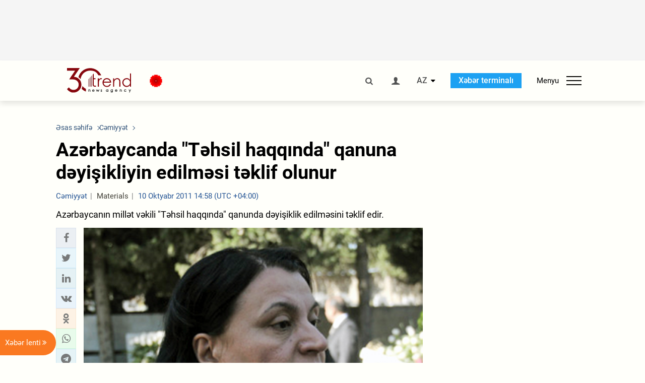

--- FILE ---
content_type: text/html; charset=UTF-8
request_url: https://az.trend.az/azerbaijan/society/1942706.html
body_size: 17848
content:
    <!DOCTYPE html>
<html lang="az"  itemscope itemtype="http://schema.org/NewsArticle">
    <head>
        <meta charset="UTF-8">
        <meta name="viewport" content="width=device-width, user-scalable=yes, initial-scale=1.0, maximum-scale=2.0, minimum-scale=1.0">
        <title>Azərbaycanda &quot;Təhsil haqqında&quot; qanuna dəyişikliyin edilməsi təklif olunur - Trend.Az</title>

                    <meta name="description" content="Azərbaycanın millət vəkili &quot;Təhsil haqqında&quot; qanunda dəyişiklik edilməsini təklif edir. ">
                            <meta name="keywords" content="Azərbaycan xəbərləri, Azərbaycan, Gürcüstan, Qazaxıstan, Türkmənistan, Özbəkistan, İran, Türkiyə xəbərləri.">
                
        <!-- #FAVICONS -->
        <link rel="apple-touch-icon" sizes="180x180" href="/assets/favicon/apple-touch-icon.png?v=2022011801">
        <link rel="icon" type="image/png" sizes="32x32" href="/assets/favicon/favicon-32x32.png?v=2022011801">
        <link rel="icon" type="image/png" sizes="192x192" href="/assets/favicon/android-chrome-192x192.png?v=2022011801">
        <link rel="icon" type="image/png" sizes="16x16" href="/assets/favicon/favicon-16x16.png?v=2022011801">
        <link rel="manifest" href="/assets/favicon/site.webmanifest?v=2022011801">
        <link rel="mask-icon" href="/assets/favicon/safari-pinned-tab.svg?v=2022011801" color="#87080e">
        <link rel="shortcut icon" href="/assets/favicon/favicon.ico?v=2022011801">
        <meta name="msapplication-TileColor" content="#87080e">
        <meta name="msapplication-TileImage" content="/assets/favicon/mstile-144x144.png?v=2022011801">
        <meta name="msapplication-config" content="/assets/favicon/browserconfig.xml?v=2022011801">
        <meta name="theme-color" content="#87080e">

        <meta name="google-signin-client_id" content="355278291093-fmr6vhr45lp5al6o7lrmd6rhmei748dn.apps.googleusercontent.com">

        <meta name="yandex-verification" content="1e2cf2d477210d96" />

        <link rel="stylesheet" href="/assets/css/style.min.css?v=1756192040">


        <script>
            var trend_lang = 'az';
            var trend_site = 'news';
            var trend_cat = 'society';
            var trend_front_page = 'no';
        </script>

        <script async="async" src='https://www.googletagservices.com/tag/js/gpt.js'></script>
        <script>
            var googletag = googletag || {};
            googletag.cmd = googletag.cmd || [];

            var slotUIDs = {};
            var slotTIMERS = {};
            var TREND_Slots = [];
        </script>
                    <script>
                googletag.cmd.push(function () {
                    googletag.defineSlot("/4895143/TREND_slot_top_980x120", [[980, 120], [1000, 120], [1320, 120], [1330, 120]], "TREND_slot_top_980x120").addService(googletag.pubads());
                    googletag.defineSlot("/4895143/TREND_slot_news_top_980x120", [[980, 120], [1000, 120], [1320, 120], [1330, 120]], "TREND_slot_news_top_980x120").addService(googletag.pubads());
                    googletag.defineSlot("/4895143/TREND_slot_news_bottom_980x120", [[980, 120], [1000, 120], [1320, 120], [1330, 120]], "TREND_slot_news_bottom_980x120").addService(googletag.pubads());

                    googletag.defineSlot("/4895143/TREND_slot_horizontal_top_728x90", [[728, 90], [1320, 120], [1330, 120]], "TREND_slot_horizontal_top_728x90").addService(googletag.pubads());
                    googletag.defineSlot("/4895143/TREND_slot_horizontal_02_728x90", [[728, 90], [1320, 120], [1330, 120]], "TREND_slot_horizontal_02_728x90").addService(googletag.pubads());

                    googletag.defineSlot("/4895143/TREND_slot_horizontal_01_left_362x80", [362, 80], "TREND_slot_horizontal_01_left_362x80").addService(googletag.pubads());
                    googletag.defineSlot("/4895143/TREND_slot_horizontal_01_right_362x80", [362, 80], "TREND_slot_horizontal_01_right_362x80").addService(googletag.pubads());

                    googletag.defineSlot("/4895143/TREND_slot_right_top_240x400", [[300, 600], [240, 400]], "TREND_slot_right_top_240x400").addService(googletag.pubads());
                    googletag.defineSlot("/4895143/TREND_slot_right_bottom_240x400", [[300, 600], [240, 400]], "TREND_slot_right_bottom_240x400").addService(googletag.pubads());

                    googletag.defineSlot("/4895143/TREND_Slot_240x200_01", [[300, 300], [240, 200]], "TREND_Slot_240x200_01").addService(googletag.pubads());
                    googletag.defineSlot("/4895143/TREND_Slot_240x200_02", [[300, 300], [240, 200]], "TREND_Slot_240x200_02").addService(googletag.pubads());

                    googletag.defineSlot("/4895143/TREND_slot_right_news_top_240x400", [[300, 600], [240, 400]], "TREND_slot_right_news_top_240x400").addService(googletag.pubads());
                    googletag.defineSlot("/4895143/TREND_slot_right_news_bottom_240x400", [[300, 600], [240, 400]], "TREND_slot_right_news_bottom_240x400").addService(googletag.pubads());

                    googletag.defineSlot("/4895143/TREND_slot_news_bottom_468x60", [468, 60], "TREND_slot_news_bottom_468x60").addService(googletag.pubads());

                    googletag.defineSlot("/4895143/TREND_slot_horizontal_news_01_728x90", [728, 90], "TREND_slot_horizontal_news_01_728x90").addService(googletag.pubads());
                    googletag.defineSlot('/4895143/TREND_slot_horizontal_down_728x90', [728, 90], 'TREND_slot_horizontal_down_728x90').addService(googletag.pubads());

                    googletag.defineSlot('/4895143/TREND_Slot_250x250_01', [[300, 300], [250, 250]], 'div-gpt-ad-1408342069117-0').addService(googletag.pubads());
                    googletag.defineSlot('/4895143/TREND_Slot_250x250_news_01', [[300, 300], [250, 250]], 'div-gpt-ad-1408342069117-2').addService(googletag.pubads());
                    googletag.defineSlot('/4895143/TREND_Slot_250x250_02', [[300, 300], [250, 250]], 'div-gpt-ad-1408342069117-1').addService(googletag.pubads());

                    googletag.defineSlot('/4895143/TREND_slot_horizontal_01_240x80', [240, 80], 'TREND_slot_horizontal_01_240x80').addService(googletag.pubads());

                    googletag.defineSlot("/4895143/TREND_slot_END_HTML", [1, 1], "TREND_slot_END_HTML").addService(googletag.pubads());
                    googletag.defineSlot("/4895143/TREND_slot_END_HTML_Richmedia", [1, 1], "TREND_slot_END_HTML_Richmedia").addService(googletag.pubads());
                    googletag.defineSlot("/4895143/TREND_slot_NEWS_END_HTML", [1, 1], "TREND_slot_NEWS_END_HTML").addService(googletag.pubads());
                    googletag.pubads().setTargeting('trend_site', [trend_site]).setTargeting('trend_lang', [trend_lang]).setTargeting('trend_cat', [trend_cat]).setTargeting('trend_front_page', [trend_front_page]);
                    // googletag.pubads().enableSingleRequest();
                    googletag.pubads().collapseEmptyDivs();
                    googletag.enableServices();
                });


                function displayGPTSlot(slotId, divId) {
                    googletag.cmd.push(function () {
                        var slot = googletag.defineSlot("/4895143/" + slotId, [[300, 600], [240, 400]], divId)
                            .setTargeting('trend_site', [trend_site]).setTargeting('trend_lang', [trend_lang]).setTargeting('trend_cat', [trend_cat]).setTargeting('trend_front_page', [trend_front_page])
                            .addService(googletag.pubads());
                        googletag.display(slot);
                    });
                }

            </script>
        

<!--        <script async src="https://pagead2.googlesyndication.com/pagead/js/adsbygoogle.js"></script>-->
<!--        <script src="https://widget.svk-native.ru/js/loader.js" defer></script>-->

        <script>window.yaContextCb = window.yaContextCb || []</script>
        <script src="https://yandex.ru/ads/system/context.js" async></script>

        <link rel="canonical" href="https://az.trend.az/azerbaijan/society/1942706.html">
<meta name="robots" content="max-image-preview:large">
<meta name="twitter:card" content="summary_large_image">
<meta name="twitter:site" content="@trend_az">
<meta name="twitter:description" content="Azərbaycanın millət vəkili &quot;Təhsil haqqında&quot; qanunda dəyişiklik edilməsini təklif edir. ">
<meta name="twitter:title" content="Azərbaycanda &quot;Təhsil haqqında&quot; qanuna dəyişikliyin edilməsi təklif olunur">
<meta itemprop="datePublished" content="2011-10-10T14:58:00+04:00">
<meta itemprop="dateCreated" content="2011-10-10T14:58:00+04:00">
<meta itemprop="dateModified" content="2011-10-10T13:58:00+04:00">
<meta itemprop="headline" content="Azərbaycanda &quot;Təhsil haqqında&quot; qanuna dəyişikliyin edilməsi təklif olunur">
<meta itemprop="description" content="Azərbaycanın millət vəkili &quot;Təhsil haqqında&quot; qanunda dəyişiklik edilməsini təklif edir. ">
<meta name="lastmod" content="2011-10-10T13:58:00+04:00">
<meta name="pubdate" content="2011-10-10T14:58:00+04:00">
<meta property="fb:app_id" content="2741694992818354">
<meta property="og:title" content="Azərbaycanda &quot;Təhsil haqqında&quot; qanuna dəyişikliyin edilməsi təklif olunur">
<meta property="og:description" content="Azərbaycanın millət vəkili &quot;Təhsil haqqında&quot; qanunda dəyişiklik edilməsini təklif edir. ">
<meta property="og:type" content="article">
<meta property="og:url" content="https://az.trend.az/azerbaijan/society/1942706.html">
<meta property="og:locale" content="az_AZ">
<meta property="og:site_name" content="Trend.Az">
<meta property="article:section" content="Cəmiyyət">
<meta property="article:published_time" content="2011-10-10T14:58:00+04:00">
<meta property="article:modified_time" content="2011-10-10T13:58:00+04:00">
<meta property="og:updated_time" content="2011-10-10T13:58:00+04:00">
<meta name="twitter:image" content="https://az.trend.az/media/2011/10/10/Govhar_Baxshaliyeva_101011.jpg">
<meta property="og:image" content="https://az.trend.az/media/2011/10/10/Govhar_Baxshaliyeva_101011.jpg">
<meta property="og:image:width" content="447">
<meta property="og:image:height" content="440">
<meta itemprop="image" content="https://az.trend.az/media/2011/10/10/Govhar_Baxshaliyeva_101011.jpg">
<meta itemprop="thumbnailUrl" content="https://az.trend.az/media/2011/10/10/600x410/Govhar_Baxshaliyeva_101011.jpg">
<link rel="image_src" href="https://az.trend.az/media/2011/10/10/Govhar_Baxshaliyeva_101011.jpg">
<script>var openedNews={};</script>
<link rel="stylesheet" href="/assets/css/swiper.min.css?v1646901591">
<link rel="stylesheet" href="/assets/css/jquery.fancybox.min.css?v1646901591">

        <!-- Google tag (gtag.js) GA4-->
<script async src="https://www.googletagmanager.com/gtag/js?id=G-3L3QD46P5N"></script>
<script>
    window.dataLayer = window.dataLayer || [];
    function gtag(){dataLayer.push(arguments);}
    gtag('js', new Date());

    gtag('config', 'G-3L3QD46P5N');
</script>        <!-- Yandex.Metrika counter -->
<script type="text/javascript" >
    (function(m,e,t,r,i,k,a){m[i]=m[i]||function(){(m[i].a=m[i].a||[]).push(arguments)};
        m[i].l=1*new Date();
        for (var j = 0; j < document.scripts.length; j++) {if (document.scripts[j].src === r) { return; }}
        k=e.createElement(t),a=e.getElementsByTagName(t)[0],k.async=1,k.src=r,a.parentNode.insertBefore(k,a)})
    (window, document, "script", "https://mc.yandex.ru/metrika/tag.js", "ym");

    ym(5765395, "init", {
        clickmap:true,
        trackLinks:true,
        accurateTrackBounce:true
    });
</script>
<!-- /Yandex.Metrika counter -->        <!--LiveInternet counter-->
<script>
    new Image().src = "https://counter.yadro.ru/hit?r"+
        escape(document.referrer)+((typeof(screen)=="undefined")?"":
            ";s"+screen.width+"*"+screen.height+"*"+(screen.colorDepth?
                screen.colorDepth:screen.pixelDepth))+";u"+escape(document.URL)+
        ";h"+escape(document.title.substring(0,150))+
        ";"+Math.random();</script>
<!--/LiveInternet-->        <script src="https://www.google.com/recaptcha/api.js?render=6Le0Mn0eAAAAAH-ikFIP7pKEggs-8uUk3fIiwJ54"></script>
    </head>
    <body>
<!-- Yandex.Metrika counter -->
<noscript><div><img src="https://mc.yandex.ru/watch/5765395" style="position:absolute; left:-9999px;" alt="" /></div></noscript>
<!-- /Yandex.Metrika counter --><div class="header-wrapper">
    <div id="adv-top" class="adv-wrapper-horizontal">
        <div class="container">
            
                                    <div id="TREND_slot_news_top_980x120" style="min-height: 120px;">
    <script>
        googletag.cmd.push(function () {
            googletag.display('TREND_slot_news_top_980x120');
        });
    </script>
</div>                
                    </div>
    </div>
    <header>
        <div class="container">
            <div class="header-content">
                <div class="logo-wrapper">
                    <a href="/"><img class="logo" src="/assets/img/logo30.svg?v558" alt="Trend.az"></a>
                                            <img src="https://www.zeroline.az/assets/images/20yanvar.svg" class="icon" alt="">
                                    </div>
                <div class="left">
                </div>
                <div class="right">
                    <ul class="controls">
                        <li><a href="#" class="search-modal-btn"><i class="icon-search"></i></a></li>
                        <!--                        <li><a href="#"><i class="icon-calendar"></i></a></li>-->
                                                    <li><a href="#" class="login-modal-btn"><i class="icon-user"></i></a></li>
                        
                        <li class="dropdown">
                            <a title="Azərbaycan">AZ</a>
                            <ul class="dropdown-content lang-wrapper">
                                                                                                        <li><a href="https://ru.trend.az/" title="Русский"
                                           class="lang-link"
                                           data-lang="ru">RU</a>
                                    </li>
                                                                                                                                            <li><a href="https://www.trend.az/" title="English"
                                           class="lang-link"
                                           data-lang="en">EN</a>
                                    </li>
                                                            </ul>
                        </li>
                        <li class="get-access">
                            <a class="btn" target="_blank"
                               href="https://terminal.trend.az/en/pricing/">Xəbər terminalı</a>
                        </li>
                        <li>
                            <div class="menu-btn">
                                <span>Menyu</span>
                                <div class="menu-icon">
                                    <div></div>
                                    <div></div>
                                    <div></div>
                                </div>
                            </div>
                        </li>
                    </ul>
                </div>
            </div>
            <nav>
    <ul class="bold">
                                <li>
                <a href="https://az.trend.az/latest/" class="" target="">Xəbər lenti</a>
            </li>
                                <li>
                <a href="https://az.trend.az/sections/official-chronicle/" class="" target="">Rəsmi xronika</a>
            </li>
                                <li>
                <a href="https://www.youtube.com/user/TRENDNews2011" class="" target="_blank">Trend TV</a>
            </li>
            </ul>

    <ul class="categories">
                                                                                                        <li>
                <a href="https://az.trend.az/azerbaijan/politics/">Siyasət</a>

                <ul>
                                                                                                    </ul>
            </li>


                                            <li>
                <a href="https://az.trend.az/azerbaijan/society/">Cəmiyyət</a>

                <ul>
                                                        </ul>
            </li>


                                            <li>
                <a href="https://az.trend.az/business/">İqtisadiyyat</a>

                <ul>
                                                                                            <li class="menu-item">
                                <a href="https://az.trend.az/business/green-economy/"
                                   class="menu-link">Yaşıl iqtisadiyyat</a>
                            </li>
                                                                                                <li class="menu-item">
                                <a href="https://az.trend.az/business/energy/"
                                   class="menu-link">Energetika</a>
                            </li>
                                                                                                <li class="menu-item">
                                <a href="https://az.trend.az/business/economy/"
                                   class="menu-link">Biznes və iqtisadiyyat xəbərləri</a>
                            </li>
                                                                                                <li class="menu-item">
                                <a href="https://az.trend.az/business/it/"
                                   class="menu-link">Telekommunikasiya</a>
                            </li>
                                                                                                <li class="menu-item">
                                <a href="https://az.trend.az/business/tender/"
                                   class="menu-link">Tender müsabiqələri</a>
                            </li>
                                                                                                <li class="menu-item">
                                <a href="https://az.trend.az/business/tourism/"
                                   class="menu-link">Turizm</a>
                            </li>
                                                            </ul>
            </li>


                                            <li>
                <a href="https://az.trend.az/other/world/">Dünya xəbərləri</a>

                <ul>
                                                        </ul>
            </li>


                                            <li>
                <a href="https://az.trend.az/azerbaijan/incident/">Hadisə</a>

                <ul>
                                                        </ul>
            </li>


                                <li>
                <a href="https://az.trend.az/business/finance/">Maliyyə</a>

                <ul>
                                                        </ul>
            </li>


                                <li>
                <a href="https://az.trend.az/azerbaijan/gundem/">Gündəm</a>

                <ul>
                                                                                                    </ul>
            </li>


                                            <li>
                <a href="https://az.trend.az/azerbaijan/sports/">İdman</a>

                <ul>
                                                        </ul>
            </li>


                                <li>
                <a href="https://az.trend.az/azerbaijan/culture/">Mədəniyyət</a>

                <ul>
                                                        </ul>
            </li>


                                                                                    </ul>
<!--    <ul class="genres">-->
<!--        --><!--            --><!--            <li><a href="/--><!--/--><!--">--><!--</a></li>-->
<!--        --><!--    </ul>-->

    <ul class="bold">
                                <li>
                <a href="https://www.day.az/" class="" target="_blank">Day.az</a>
            </li>
                                <li>
                <a href="https://www.milli.az/" class="" target="_blank">Milli.az</a>
            </li>
                                <li>
                <a href="https://www.azernews.az/" class="" target="_blank">Azernews.az</a>
            </li>
                                <li>
                <a href="https://www.idman.biz/az/" class="" target="_blank">İDMAN.BİZ</a>
            </li>
                                <li>
                <a href="https://www.dhapress.com/az/" class="" target="_blank">DHA Press</a>
            </li>
            </ul>
</nav>        </div>


    </header>
            <div class="news-scroll-indicator">
            <div class="container">
                <span id="current-news-title">...</span>
            </div>
            <div class="indicator"></div>
        </div>
    </div>
<div class="container">
    <main class="news">
        <div class="grid">
            <div class="left-column">
                <ol class="breadcrumbs" itemscope itemtype="http://schema.org/BreadcrumbList">
                    <li itemprop="itemListElement" itemscope itemtype="http://schema.org/ListItem">
                        <a class="breadcrumb-link" itemscope itemtype="http://schema.org/Thing" itemprop="item" href="/" itemid="/">
                            <span itemprop="name">Əsas səhifə</span>
                        </a>
                        <meta itemprop="position" content="1"/>
                    </li>
                                            <li itemprop="itemListElement" itemscope itemtype="http://schema.org/ListItem">
                            <a class="breadcrumb-link" itemscope itemtype="http://schema.org/Thing" itemprop="item" href="https://az.trend.az/azerbaijan/society/" itemid="https://az.trend.az/azerbaijan/society/">
                                <span itemprop="name">Cəmiyyət</span>
                            </a>
                            <meta itemprop="position" content="2"/>
                        </li>
                                    </ol>
                
<div class="article" data-url="https://az.trend.az/azerbaijan/society/1942706.html">
    <div class="top-part">
                    <h1 class="">Azərbaycanda &quot;Təhsil haqqında&quot; qanuna dəyişikliyin edilməsi təklif olunur</h1>
            <div class="meta">
                <span class="categories">Cəmiyyət</span>
                <span class="genres">Materials</span>
                <span class="date-time">10 Oktyabr 2011 14:58 (UTC +04:00)</span>
            </div>
            <div class="meta">
                                                                <!--                <ul class="social-info">-->
                <!--                    <li><i class="icon-eye"></i> --><!--</li>-->
                <!--                </ul>-->
            </div>
                            <div class="excerpt">Azərbaycanın millət vəkili &quot;Təhsil haqqında&quot; qanunda dəyişiklik edilməsini təklif edir. </div>
                        </div>
    <div class="left-part">
        <div class="sticky-content">
            <div class="social">
                <ul class="social-sharing">
        <li class="facebook">
        <a role="button"
           data-sharer="facebook"
           aria-label="Facebook sharing"
           data-url="https://az.trend.az/azerbaijan/society/1942706.html"
        ><i class="icon-facebook"></i></a>
    </li>
    <li class="twitter">
        <a
                role="button"
                data-sharer="twitter"
                aria-label="Twitter sharing"
                data-title="Azərbaycanda &amp;quot;Təhsil haqqında&amp;quot; qanuna dəyişikliyin edilməsi təklif olunur"
                data-url="https://az.trend.az/azerbaijan/society/1942706.html"
        ><i class="icon-twitter"></i>
        </a>
    </li>
    <li class="linkedin">
        <a role="button"
           data-sharer="linkedin"
           aria-label="Linkedin sharing"
           data-url="https://az.trend.az/azerbaijan/society/1942706.html"
        ><i class="icon-linkedin"></i></a>
    </li>
    <li class="vkontakte">
        <a role="button"
           data-sharer="vk"
           aria-label="vkontakte sharing"
           data-url="https://az.trend.az/azerbaijan/society/1942706.html"
        ><i class="icon-vkontakte"></i></a>
    </li>
    <li class="odnoklassniki">
        <a role="button"
           data-sharer="okru"
           aria-label="odnoklassniki sharing"
           data-url="https://az.trend.az/azerbaijan/society/1942706.html"
        ><i class="icon-odnoklassniki"></i></a>
    </li>
    <li class="whatsapp">
        <a
                role="button"
                data-sharer="whatsapp"
                aria-label="whatsapp sharing"
                data-title="Azərbaycanda &quot;Təhsil haqqında&quot; qanuna dəyişikliyin edilməsi təklif olunur"
                data-url="https://az.trend.az/azerbaijan/society/1942706.html"
        ><i class="icon-whatsapp"></i></a>
    </li>
    <li class="telegram">
        <a
                role="button"
                data-sharer="telegram"
                aria-label="telegram sharing"
                data-url="https://az.trend.az/azerbaijan/society/1942706.html"><i class="icon-telegram"></i></a>
    </li>
    <li class="email">
        <a
                role="button"
                data-sharer="email"
                aria-label="send to email"
                data-to=""
                data-subject="Azərbaycanda &amp;quot;Təhsil haqqında&amp;quot; qanuna dəyişikliyin edilməsi təklif olunur"
                data-title="Azərbaycanda &amp;quot;Təhsil haqqında&amp;quot; qanuna dəyişikliyin edilməsi təklif olunur"
                data-url="https://az.trend.az/azerbaijan/society/1942706.html"><i class="icon-envelope-open"></i></a>
    </li>
</ul>            </div>
        </div>
    </div>
    <div class="right-part">
                    

            <div class="image-wrapper">
                <img src="https://az.trend.az/media/2011/10/10/Govhar_Baxshaliyeva_101011.jpg" alt="Azərbaycanda &quot;Təhsil haqqında&quot; qanuna dəyişikliyin edilməsi təklif olunur" style="aspect-ratio: 447 / 440;">
                            </div>
                <div class="article-paddings">
            <div class="read-news-on">
    <h4>Trend-i buradan izləyin</h4>
    <ul>
                    <li class="whatsapp">
                <a href="https://www.whatsapp.com/channel/0029Va8mm7K9Bb5vessDcw2M" target="_blank"><img src="/assets/img/whatsapp_btn.svg?v5" alt="Whatsapp"> <span>Whatsapp</span></a>
            </li>
                            <li class="telegram">
                <a href="https://t.me/trendNewsAgencyAz" target="_blank"><img src="/assets/img/telegram_btn.svg?v4" alt="Telegram"> <span>Telegram</span></a>
            </li>
                            <li class="facebook">
                <a href="https://www.facebook.com/az.trend.az" target="_blank"><img src="/assets/img/facebook_btn.svg?v4" alt="Facebook"> <span>Facebook</span></a>
            </li>
                            <li class="twitter">
                <a href="https://twitter.com/trend_az" target="_blank"><img src="/assets/img/twitter_btn.svg?v5" alt="Twitter"> <span>Twitter</span></a>
            </li>
                
                            <li class="google-news">
                <a href="https://news.google.com/publications/CAAqBwgKMNqQnwwwjrevBA" target="_blank"><img src="/assets/img/googlenews_btn.svg?v3" alt="Google News"> <span>News</span></a>
            </li>
            </ul>
</div>                    </div>


        <div class="article-content article-paddings" itemprop="articleBody">
            <p>Azərbaycan, Bakı, 10 oktyabr /Trend, müxbir İ.İsabalayeva/<br />
<br />
Azərbaycanın millət vəkili "Təhsil haqqında" qanunda dəyişiklik edilməsini təklif edir. Milli Məclisin Elm və təhsil komitəsinin üzvü <strike>Gövhər Baxşəliyeva</strike> bazar ertəsi Trend-ə bildirib ki, "Təhsil haqqında" qanundan 5 yaşlı uşaqların məktəbəqədər təhsilə cəlbinin zəruriliyi ilə bağlı müddəa çıxarılmalıdır. Çünki bu, bir sıra problemlər yaradır.<br />
<br />
Komitə üzvünün sözlərinə görə, bu gün respublikadakı bağçaların sayı azdır. Buna görə də uşaqların hamısı bağçaya gedə bilmirlər.<br />
<br />
Baxşəliyeva bildirib ki, bağçaların sayının azlığı Bakı şəhərində müşahidə edilsə də, problem rayon və kəndlərdə özünü daha ciddi şəkildə göstərir.<br />
<br />
"Təcrübə göstərdi ki, məktəbəqədər təhsilin zəruriliyinin qanunda qeyd edilməsi bir qədər tez olub. Məncə, buna görə də keçid dövrü üçün "zəruri" sözü çıxarılmalıdır. Çünki bu, təhsildə müəyyən problemlər yaradır. Məktəbə uşaq qəbul edildikdə də belə bir irad səslənə bilər ki, uşaq hazırlıq keçməyib. Buna görə uşaq götürülməyə bilər. Bu isə düz deyil", - millət vəkili qeyd edib.<br />
<br />
"Təhsil haqqında" qanun ölkə Prezidenti İlham Əliyev tərəfindən 2009-cu ilin 19 iyununda təsdiqlənib.</p>
<p>"Təhsil haqqında" qanuna görə, Azərbaycanda məktəbəqədər təhsil üç yaşdan başlayır.<br />
<br />
Qanunun 18.4 maddəsində qeyd olunur ki, beş yaşlı uşaqlar üçün məktəbə hazırlıq zəruridir.</p><!-- inPage/Inpage/ -->
<!--<script async src="//code.ainsyndication.com/v2/js/slot.js?01092020"></script>-->
<!--<ins class="ainsyndication" style="display:block; width: 100%; z-index: -1;" data-ad-slot="4246"></ins>-->
<!-- inPage/Inpage/ -->

<div id="ad-video-container-696df3d4187a0" style="position: relative; width: 100%; height: 0;"></div>
<script>
    (function(containerId) {
        if (typeof window.loadAdVideoZL === 'undefined') {
            window.loadAdVideoZL = new Promise((resolve, reject) => {
                import('/vast_test/main.js?20250529001')
                    .then(module => {
                        window.initAdVideoZL = module.default;
                        resolve(window.initAdVideoZL);
                    })
                    .catch(reject);
            });
        }

        window.loadAdVideoZL.then((initAdVideoZL) => {
            initAdVideoZL(containerId);
        });
    })('ad-video-container-696df3d4187a0');
</script>        </div>

        
            </div>

</div>

<div class="banner-on-visible" data-slot-id="TREND_slot_Mobile_news_320x50_under_article" style="margin-left: auto; margin-right: auto; height: 100px;">
            <div id="TREND_slot_Mobile_news_320x50_under_article" style="height: 100px; margin: 0 auto;">
    <script>
        googletag.cmd.push(function () {
            googletag.display('TREND_slot_Mobile_news_320x50_under_article');
        });
    </script>
</div>    </div>


<!--<div class="adv-wrapper-horizontal">-->
<!--    <div style="width: 100%; text-align: center;">-->
<!--        <ins class="adsbygoogle"-->
<!--             style="display:block"-->
<!--             data-ad-client="ca-pub-4269329097479836"-->
<!--             data-ad-slot="1324310422"-->
<!--             data-ad-format="auto"-->
<!--             data-full-width-responsive="true"-->
            <!--</ins>-->
<!--        <script>-->
<!--            (adsbygoogle = window.adsbygoogle || []).push({});-->
<!--        </script>-->
<!--    </div>-->
<!--</div>-->
<script>
    openedNews.lang = "az";
    openedNews.id = 1942706;
    openedNews.date = 1318244280;
    openedNews.category_id = 3001;
    openedNews.genre_id = 20;
</script>

            </div>
            <div class="right-column">
                <div class="sticky-content">
                        <div class="adv-wrapper">
                    <div id="TREND_slot_right_news_top_240x400_1768813524" style="min-width: 240px; min-height: 400px;">
    <script>
        displayGPTSlot('TREND_slot_right_news_top_240x400', 'TREND_slot_right_news_top_240x400_1768813524');
    </script>
</div>            </div>
                </div>
            </div>

                            <div class="column-span-2">
                    <div class="adv-wrapper-horizontal">
                        <div id="TREND_slot_news_bottom_980x120">
    <script>
        googletag.cmd.push(function () {
            googletag.display('TREND_slot_news_bottom_980x120');
        });
    </script>
</div>                    </div>
                </div>
            
            <div id="more_news_loader" class="lds-ellipsis column-span-2" aria-hidden="true">
                <div></div>
                <div></div>
                <div></div>
                <div></div>
            </div>
        </div>
    </main>
</div>


<div class="side-news-list-btn">
    Xəbər lenti <i class="icon-angle-double-right"></i>
</div>

<div class="side-news-list">
    <div class="section-title"><h3>Xəbər lenti</h3></div>
    <div class="btn-close"><i class="icon-cancel"></i></div>
    <div class="news-list-scroll">
        <ul class="news-list">
                            <li class="">
                    <a href="https://az.trend.az/azerbaijan/gundem/4143189.html">
                        <h4 class=" bold-news">Ombudsman 20 Yanvar faciəsinin ildönümü ilə bağlı bəyanat yaydı</h4>
                        <div class="meta">
                            <span class="date-time">12:55 (UTC+04)</span>
                            <span class="categories">Gündəm</span>
                            <span class="genres">Materials</span>
                        </div>
                    </a>
                </li>
                            <li class="">
                    <a href="https://az.trend.az/azerbaijan/politics/4143163.html">
                        <h4 class=" bold-news">Ştutqartda Azərbaycan Evi: Diaspor siyasətinin davamlılığının göstəricisi</h4>
                        <div class="meta">
                            <span class="date-time">12:50 (UTC+04)</span>
                            <span class="categories">Siyasət</span>
                            <span class="genres">Materials</span>
                        </div>
                    </a>
                </li>
                            <li class="">
                    <a href="https://az.trend.az/azerbaijan/society/4143187.html">
                        <h4 class="">Sabah intensiv yağış yağacaq</h4>
                        <div class="meta">
                            <span class="date-time">12:49 (UTC+04)</span>
                            <span class="categories">Cəmiyyət</span>
                            <span class="genres">Materials</span>
                        </div>
                    </a>
                </li>
                            <li class="">
                    <a href="https://az.trend.az/azerbaijan/society/4143184.html">
                        <h4 class="">Epilepsiya haqqında hər şey: səbəblər, ilk yardım və müalicə - Səhiyyə Nazirliyi</h4>
                        <div class="meta">
                            <span class="date-time">12:45 (UTC+04)</span>
                            <span class="categories">Cəmiyyət</span>
                            <span class="genres">Materials</span>
                        </div>
                    </a>
                </li>
                            <li class="">
                    <a href="https://az.trend.az/azerbaijan/incident/4143181.html">
                        <h4 class=" bold-news">Ötən il qatar qarşısına çıxan 8 nəfər həyatını itirib (VİDEO)</h4>
                        <div class="meta">
                            <span class="date-time">12:42 (UTC+04)</span>
                            <span class="categories">Hadisə</span>
                            <span class="genres">Materials</span>
                        </div>
                    </a>
                </li>
                            <li class="">
                    <a href="https://az.trend.az/azerbaijan/sports/4143183.html">
                        <h4 class="">&quot;Real&quot; müdafiəçisinə yeni müqavilə təklif edəcək</h4>
                        <div class="meta">
                            <span class="date-time">12:37 (UTC+04)</span>
                            <span class="categories">İdman</span>
                            <span class="genres">Materials</span>
                        </div>
                    </a>
                </li>
                            <li class="">
                    <a href="https://az.trend.az/azerbaijan/politics/4143173.html">
                        <h4 class=" bold-news">Milli Məclis Beynəlxalq Əmək Təşkilatının Konvensiyasını ratifikasiya edəcək</h4>
                        <div class="meta">
                            <span class="date-time">12:26 (UTC+04)</span>
                            <span class="categories">Siyasət</span>
                            <span class="genres">Materials</span>
                        </div>
                    </a>
                </li>
                            <li class="">
                    <a href="https://az.trend.az/azerbaijan/politics/4143170.html">
                        <h4 class=" bold-news">Azərbaycan və İordaniya gömrük sahəsində əməkdaşlıq edəcək</h4>
                        <div class="meta">
                            <span class="date-time">12:25 (UTC+04)</span>
                            <span class="categories">Siyasət</span>
                            <span class="genres">Materials</span>
                        </div>
                    </a>
                </li>
                            <li class="">
                    <a href="https://az.trend.az/azerbaijan/society/4143167.html">
                        <h4 class=" bold-news">Bakı Marafonu ilk dəfə olaraq 42 km-də keçiriləcək: qeydiyyat başladı</h4>
                        <div class="meta">
                            <span class="date-time">12:24 (UTC+04)</span>
                            <span class="categories">Cəmiyyət</span>
                            <span class="genres">Materials</span>
                        </div>
                    </a>
                </li>
                            <li class="">
                    <a href="https://az.trend.az/azerbaijan/politics/4143164.html">
                        <h4 class=" bold-news">Heydər Əliyev Fondunun vitse-prezidenti Leyla Əliyeva Efiopiyada “MESOB” dövlət xidməti mərkəzində olub (FOTO)</h4>
                        <div class="meta">
                            <span class="date-time">12:20 (UTC+04)</span>
                            <span class="categories">Siyasət</span>
                            <span class="genres">Materials</span>
                        </div>
                    </a>
                </li>
                            <li class="">
                    <a href="https://az.trend.az/azerbaijan/gundem/4143159.html">
                        <h4 class=" bold-news">Azərbaycanın suverenliyinin tam bərpası ilə 20 Yanvar şəhidlərinin arzuları yerinə yetirildi - Səfir</h4>
                        <div class="meta">
                            <span class="date-time">12:19 (UTC+04)</span>
                            <span class="categories">Gündəm</span>
                            <span class="genres">Materials</span>
                        </div>
                    </a>
                </li>
                            <li class="">
                    <a href="https://az.trend.az/other/world/4143150.html">
                        <h4 class="">İranda son hadisələrdə 3,7 mindən çox hüquq-mühafizə orqanı əməkdaşı yaralanıb</h4>
                        <div class="meta">
                            <span class="date-time">12:16 (UTC+04)</span>
                            <span class="categories">Dünya xəbərləri</span>
                            <span class="genres">Materials</span>
                        </div>
                    </a>
                </li>
                            <li class="">
                    <a href="https://az.trend.az/azerbaijan/society/4143143.html">
                        <h4 class=" bold-news">Səfirlər Şəhidlər Xiyabanını ziyarət etdi (FOTO)</h4>
                        <div class="meta">
                            <span class="date-time">12:10 (UTC+04)</span>
                            <span class="categories">Cəmiyyət</span>
                            <span class="genres">Materials</span>
                        </div>
                    </a>
                </li>
                            <li class="">
                    <a href="https://az.trend.az/other/world/4143145.html">
                        <h4 class="">ABŞ ilə müzakirədən söhbət gedə bilməz – İran parlamentinin rəsmisi</h4>
                        <div class="meta">
                            <span class="date-time">12:09 (UTC+04)</span>
                            <span class="categories">Dünya xəbərləri</span>
                            <span class="genres">Materials</span>
                        </div>
                    </a>
                </li>
                            <li class="">
                    <a href="https://az.trend.az/azerbaijan/politics/4143146.html">
                        <h4 class="">20 Yanvar faciəsinə ilk obyektiv siyasi qiymət Ulu Öndər Heydər Əliyev tərəfindən verilib - Cəlil Xəlilov</h4>
                        <div class="meta">
                            <span class="date-time">12:05 (UTC+04)</span>
                            <span class="categories">Siyasət</span>
                            <span class="genres">Materials</span>
                        </div>
                    </a>
                </li>
                            <li class="">
                    <a href="https://az.trend.az/business/4143149.html">
                        <h4 class="">Yelo Bank 2025-ci ili aktivlərin və depozitlərin əhəmiyyətli artımı ilə tamamlayıb</h4>
                        <div class="meta">
                            <span class="date-time">12:04 (UTC+04)</span>
                            <span class="categories">İqtisadiyyat</span>
                            <span class="genres">Materials</span>
                        </div>
                    </a>
                </li>
                            <li class="">
                    <a href="https://az.trend.az/azerbaijan/society/4143140.html">
                        <h4 class=" bold-news">Bu şəxslər öz-özünü sığorta edəcəklər</h4>
                        <div class="meta">
                            <span class="date-time">11:55 (UTC+04)</span>
                            <span class="categories">Cəmiyyət</span>
                            <span class="genres">Materials</span>
                        </div>
                    </a>
                </li>
                            <li class="">
                    <a href="https://az.trend.az/business/energy/4143137.html">
                        <h4 class="">Ötən il Energetika Nazirliyinə edilən müraciətlərin sayı açıqlandı</h4>
                        <div class="meta">
                            <span class="date-time">11:53 (UTC+04)</span>
                            <span class="categories">Energetika</span>
                            <span class="genres">Materials</span>
                        </div>
                    </a>
                </li>
                            <li class="">
                    <a href="https://az.trend.az/azerbaijan/society/4143134.html">
                        <h4 class=" bold-news">Müharibə əlillərinə ev veriləcək</h4>
                        <div class="meta">
                            <span class="date-time">11:49 (UTC+04)</span>
                            <span class="categories">Cəmiyyət</span>
                            <span class="genres">Materials</span>
                        </div>
                    </a>
                </li>
                            <li class="">
                    <a href="https://az.trend.az/azerbaijan/society/4143130.html">
                        <h4 class="">Ötən il 373 şərti məhkum və vaxtından əvvəl azad edilən şəxs qiymətləndirməyə cəlb olunub</h4>
                        <div class="meta">
                            <span class="date-time">11:46 (UTC+04)</span>
                            <span class="categories">Cəmiyyət</span>
                            <span class="genres">Materials</span>
                        </div>
                    </a>
                </li>
                            <li class="">
                    <a href="https://az.trend.az/azerbaijan/society/4143121.html">
                        <h4 class="">Ötən il Avstriyadan Azərbaycana səfər edənlərin sayı artıb (FOTO)</h4>
                        <div class="meta">
                            <span class="date-time">11:42 (UTC+04)</span>
                            <span class="categories">Cəmiyyət</span>
                            <span class="genres">Materials</span>
                        </div>
                    </a>
                </li>
                            <li class="">
                    <a href="https://az.trend.az/azerbaijan/society/4143124.html">
                        <h4 class=" bold-news">Bu il 165 uşaq övladlığa veriləcək</h4>
                        <div class="meta">
                            <span class="date-time">11:41 (UTC+04)</span>
                            <span class="categories">Cəmiyyət</span>
                            <span class="genres">Materials</span>
                        </div>
                    </a>
                </li>
                            <li class="">
                    <a href="https://az.trend.az/azerbaijan/society/4143120.html">
                        <h4 class="">İndiyə qədər 360 ukraynalı uşaq ölkəmizdə reabilitasiya xidmətlərindən yararlanıb</h4>
                        <div class="meta">
                            <span class="date-time">11:38 (UTC+04)</span>
                            <span class="categories">Cəmiyyət</span>
                            <span class="genres">Materials</span>
                        </div>
                    </a>
                </li>
                            <li class="">
                    <a href="https://az.trend.az/other/world/4143118.html">
                        <h4 class="">Pakistanda ticarət mərkəzindəki yanğında ölənlərin sayı 14 nəfərə çatıb</h4>
                        <div class="meta">
                            <span class="date-time">11:37 (UTC+04)</span>
                            <span class="categories">Dünya xəbərləri</span>
                            <span class="genres">Materials</span>
                        </div>
                    </a>
                </li>
                            <li class="">
                    <a href="https://az.trend.az/azerbaijan/society/4143115.html">
                        <h4 class=" bold-news">4 uşaq əcnəbi və vətəndaşlığı olmayan şəxslərə övladlığa verilib</h4>
                        <div class="meta">
                            <span class="date-time">11:30 (UTC+04)</span>
                            <span class="categories">Cəmiyyət</span>
                            <span class="genres">Materials</span>
                        </div>
                    </a>
                </li>
                            <li class="">
                    <a href="https://az.trend.az/azerbaijan/society/4143114.html">
                        <h4 class="">Bu il daha dörd Sosial Xidmət Mərkəzinin açılacaq</h4>
                        <div class="meta">
                            <span class="date-time">11:27 (UTC+04)</span>
                            <span class="categories">Cəmiyyət</span>
                            <span class="genres">Materials</span>
                        </div>
                    </a>
                </li>
                            <li class="">
                    <a href="https://az.trend.az/azerbaijan/society/4143109.html">
                        <h4 class="">Dağlıq rayonlarda 12 dərəcəyədək şaxta var - FAKTİKİ HAVA</h4>
                        <div class="meta">
                            <span class="date-time">11:27 (UTC+04)</span>
                            <span class="categories">Cəmiyyət</span>
                            <span class="genres">Materials</span>
                        </div>
                    </a>
                </li>
                            <li class="">
                    <a href="https://az.trend.az/azerbaijan/society/4143110.html">
                        <h4 class=" bold-news">Sosialyönümlü iş nəticəsində 133 uşağın dərsə davamiyyəti bərpa olunub</h4>
                        <div class="meta">
                            <span class="date-time">11:25 (UTC+04)</span>
                            <span class="categories">Cəmiyyət</span>
                            <span class="genres">Materials</span>
                        </div>
                    </a>
                </li>
                            <li class="">
                    <a href="https://az.trend.az/other/world/4143099.html">
                        <h4 class="">Pakistan-Hindistan sərhədində güclü zəlzələ olub</h4>
                        <div class="meta">
                            <span class="date-time">11:22 (UTC+04)</span>
                            <span class="categories">Dünya xəbərləri</span>
                            <span class="genres">Materials</span>
                        </div>
                    </a>
                </li>
                            <li class="">
                    <a href="https://az.trend.az/azerbaijan/society/4143106.html">
                        <h4 class="">Ötən il 37 Azərbaycan vətəndaşının ölkəyə repatriasiyası həyata keçirilib</h4>
                        <div class="meta">
                            <span class="date-time">11:21 (UTC+04)</span>
                            <span class="categories">Cəmiyyət</span>
                            <span class="genres">Materials</span>
                        </div>
                    </a>
                </li>
                            <li class="">
                    <a href="https://az.trend.az/azerbaijan/gundem/4143098.html">
                        <h4 class="">Sabah qatarların hərəkət cədvəlində dəyişiklik ediləcək - ADY</h4>
                        <div class="meta">
                            <span class="date-time">11:20 (UTC+04)</span>
                            <span class="categories">Gündəm</span>
                            <span class="genres">Materials</span>
                        </div>
                    </a>
                </li>
                            <li class="">
                    <a href="https://az.trend.az/azerbaijan/society/4143102.html">
                        <h4 class="">Ötən il 1620 imtiyazlı şəxs sanator-kurort yollayışı ilə təmin olunub</h4>
                        <div class="meta">
                            <span class="date-time">11:19 (UTC+04)</span>
                            <span class="categories">Cəmiyyət</span>
                            <span class="genres">Materials</span>
                        </div>
                    </a>
                </li>
                            <li class="">
                    <a href="https://az.trend.az/azerbaijan/society/4143097.html">
                        <h4 class=" bold-news">Şəhid ailələri və müharibə əlili olan 16 000 nəfər evlə təmin edilib</h4>
                        <div class="meta">
                            <span class="date-time">11:15 (UTC+04)</span>
                            <span class="categories">Cəmiyyət</span>
                            <span class="genres">Materials</span>
                        </div>
                    </a>
                </li>
                            <li class="">
                    <a href="https://az.trend.az/azerbaijan/society/4143093.html">
                        <h4 class=" bold-news">Yararsız döyüş sursatları məhv ediləcək - MN</h4>
                        <div class="meta">
                            <span class="date-time">11:10 (UTC+04)</span>
                            <span class="categories">Cəmiyyət</span>
                            <span class="genres">Materials</span>
                        </div>
                    </a>
                </li>
                            <li class="">
                    <a href="https://az.trend.az/other/world/4142976.html">
                        <h4 class="">İspaniyada qatarın relsdən çıxması nəticəsində ölənlərin sayı artdı (YENİLƏNİB)</h4>
                        <div class="meta">
                            <span class="date-time">11:10 (UTC+04)</span>
                            <span class="categories">Dünya xəbərləri</span>
                            <span class="genres">Materials</span>
                        </div>
                    </a>
                </li>
                            <li class="">
                    <a href="https://az.trend.az/azerbaijan/gundem/4143085.html">
                        <h4 class=" bold-news">Ümumxalq Hüzn Günü ilə əlaqədar Bakı Metropoliteni gücləndirilmiş iş rejimində fəaliyyət göstərəcək</h4>
                        <div class="meta">
                            <span class="date-time">11:03 (UTC+04)</span>
                            <span class="categories">Gündəm</span>
                            <span class="genres">Materials</span>
                        </div>
                    </a>
                </li>
                            <li class="">
                    <a href="https://az.trend.az/azerbaijan/society/4142951.html">
                        <h4 class=" bold-news">Cərimə meydançasında avtomobilə ziyan dəysə, sürücü nə etməlidir? – Yeni qayda</h4>
                        <div class="meta">
                            <span class="date-time">11:00 (UTC+04)</span>
                            <span class="categories">Cəmiyyət</span>
                            <span class="genres">Materials</span>
                        </div>
                    </a>
                </li>
                            <li class="">
                    <a href="https://az.trend.az/azerbaijan/society/4142950.html">
                        <h4 class=" bold-news">Bu halda avtomobilin cərimə meydançası ilə bağlı xərcləri sürücüyə qaytarılacaq</h4>
                        <div class="meta">
                            <span class="date-time">11:00 (UTC+04)</span>
                            <span class="categories">Cəmiyyət</span>
                            <span class="genres">Materials</span>
                        </div>
                    </a>
                </li>
                            <li class="">
                    <a href="https://az.trend.az/azerbaijan/society/4142946.html">
                        <h4 class=" bold-news">Avtomobilin cərimə meydançasında saxlanılmasına görə ödəniş hansı vaxtdan hesablanacaq?</h4>
                        <div class="meta">
                            <span class="date-time">11:00 (UTC+04)</span>
                            <span class="categories">Cəmiyyət</span>
                            <span class="genres">Materials</span>
                        </div>
                    </a>
                </li>
                            <li class="">
                    <a href="https://az.trend.az/azerbaijan/society/4142677.html">
                        <h4 class=" bold-news">Almaz dövlət nəzarətinə keçir</h4>
                        <div class="meta">
                            <span class="date-time">11:00 (UTC+04)</span>
                            <span class="categories">Cəmiyyət</span>
                            <span class="genres">Materials</span>
                        </div>
                    </a>
                </li>
                            <li class="">
                    <a href="https://az.trend.az/azerbaijan/society/4142668.html">
                        <h4 class=" bold-news">Tərkibində bu maddə olan materiallar Azərbaycanda qadağan edilir</h4>
                        <div class="meta">
                            <span class="date-time">11:00 (UTC+04)</span>
                            <span class="categories">Cəmiyyət</span>
                            <span class="genres">Materials</span>
                        </div>
                    </a>
                </li>
                            <li class="">
                    <a href="https://az.trend.az/azerbaijan/society/4142660.html">
                        <h4 class=" bold-news">Almazın idxalı və ixracına görə cərimələr müəyyənləşdirilir</h4>
                        <div class="meta">
                            <span class="date-time">11:00 (UTC+04)</span>
                            <span class="categories">Cəmiyyət</span>
                            <span class="genres">Materials</span>
                        </div>
                    </a>
                </li>
                            <li class="">
                    <a href="https://az.trend.az/azerbaijan/society/4142652.html">
                        <h4 class=" bold-news">Sürücü ödəniş etdikdə avtomobil cərimə meydançasından dərhal çıxarılacaq – Yeni qayda</h4>
                        <div class="meta">
                            <span class="date-time">11:00 (UTC+04)</span>
                            <span class="categories">Cəmiyyət</span>
                            <span class="genres">Materials</span>
                        </div>
                    </a>
                </li>
                            <li class="">
                    <a href="https://az.trend.az/azerbaijan/society/4142457.html">
                        <h4 class=" bold-news">Ödənişli yollarda sürət həddi müəyyənləşir</h4>
                        <div class="meta">
                            <span class="date-time">11:00 (UTC+04)</span>
                            <span class="categories">Cəmiyyət</span>
                            <span class="genres">Materials</span>
                        </div>
                    </a>
                </li>
                            <li class="">
                    <a href="https://az.trend.az/azerbaijan/society/4142451.html">
                        <h4 class=" bold-news">Sürücülərin nəzərinə: avtomagistral anlayışı dəyişir</h4>
                        <div class="meta">
                            <span class="date-time">11:00 (UTC+04)</span>
                            <span class="categories">Cəmiyyət</span>
                            <span class="genres">Materials</span>
                        </div>
                    </a>
                </li>
                            <li class="">
                    <a href="https://az.trend.az/business/4143064.html">
                        <h4 class=" bold-news">Bu şəxslərə ikiqat maaş veriləcək</h4>
                        <div class="meta">
                            <span class="date-time">10:52 (UTC+04)</span>
                            <span class="categories">İqtisadiyyat</span>
                            <span class="genres">Materials</span>
                        </div>
                    </a>
                </li>
                            <li class="">
                    <a href="https://az.trend.az/azerbaijan/society/4143063.html">
                        <h4 class="">Ötən gün xeyli sayda qanunsuz silah-sursat aşkarlanıb</h4>
                        <div class="meta">
                            <span class="date-time">10:44 (UTC+04)</span>
                            <span class="categories">Cəmiyyət</span>
                            <span class="genres">Materials</span>
                        </div>
                    </a>
                </li>
                            <li class="">
                    <a href="https://az.trend.az/azerbaijan/politics/4143059.html">
                        <h4 class=" bold-news">Rəsmi Bakı İspaniyaya başsağlığı verdi</h4>
                        <div class="meta">
                            <span class="date-time">10:37 (UTC+04)</span>
                            <span class="categories">Siyasət</span>
                            <span class="genres">Materials</span>
                        </div>
                    </a>
                </li>
                            <li class="">
                    <a href="https://az.trend.az/other/world/4143054.html">
                        <h4 class="">Çində polad zavodunda baş vermiş partlayışda zərərçəkənlərin sayı 84 nəfərə çatıb</h4>
                        <div class="meta">
                            <span class="date-time">10:33 (UTC+04)</span>
                            <span class="categories">Dünya xəbərləri</span>
                            <span class="genres">Materials</span>
                        </div>
                    </a>
                </li>
                            <li class="">
                    <a href="https://az.trend.az/azerbaijan/society/4143055.html">
                        <h4 class=" bold-news">Kəlbəcərin ucqar dağ kəndlərinə izolyasiyalı hava xətləri çəkilir - &quot;Azərişıq&quot;</h4>
                        <div class="meta">
                            <span class="date-time">10:30 (UTC+04)</span>
                            <span class="categories">Cəmiyyət</span>
                            <span class="genres">Materials</span>
                        </div>
                    </a>
                </li>
                            <li class="">
                    <a href="https://az.trend.az/business/it/4143053.html">
                        <h4 class="">“AzInTelecom” tərəfindən 58 mindən çox IMEI koda “klon” statusu verilib</h4>
                        <div class="meta">
                            <span class="date-time">10:25 (UTC+04)</span>
                            <span class="categories">Telekommunikasiya</span>
                            <span class="genres">Materials</span>
                        </div>
                    </a>
                </li>
                            <li class="">
                    <a href="https://az.trend.az/other/world/4143033.html">
                        <h4 class="">İsrail genişmiqyaslı əməliyyata başladı</h4>
                        <div class="meta">
                            <span class="date-time">10:22 (UTC+04)</span>
                            <span class="categories">Dünya xəbərləri</span>
                            <span class="genres">Materials</span>
                        </div>
                    </a>
                </li>
                            <li class="bg-shade">
                    <a href="https://az.trend.az/business/4143049.html">
                        <h4 class="paid-news">Ötən il əsas kapitala 21,2 milyard manat investisiya yönəldilib</h4>
                        <div class="meta">
                            <span class="date-time">10:22 (UTC+04)</span>
                            <span class="categories">İqtisadiyyat</span>
                            <span class="genres">Materials</span>
                        </div>
                    </a>
                </li>
                            <li class="">
                    <a href="https://az.trend.az/azerbaijan/society/4143043.html">
                        <h4 class="">Ötən il Azərbaycan vətəndaşlığına mənsubiyyətin müəyyənləşdirilməsi ilə bağlı bu qədər müraciət olub</h4>
                        <div class="meta">
                            <span class="date-time">10:16 (UTC+04)</span>
                            <span class="categories">Cəmiyyət</span>
                            <span class="genres">Materials</span>
                        </div>
                    </a>
                </li>
                            <li class="">
                    <a href="https://az.trend.az/azerbaijan/politics/4143045.html">
                        <h4 class="">ABŞ-nin Bakıdakı səfirliyi bu gün bağlı olacaq - SƏBƏB</h4>
                        <div class="meta">
                            <span class="date-time">10:15 (UTC+04)</span>
                            <span class="categories">Siyasət</span>
                            <span class="genres">Materials</span>
                        </div>
                    </a>
                </li>
                            <li class="">
                    <a href="https://az.trend.az/azerbaijan/society/4143039.html">
                        <h4 class=" bold-news">Bu sayda əcnəbi Azərbaycanda qeydiyyata alınmaqla bağlı müraciət edib</h4>
                        <div class="meta">
                            <span class="date-time">10:12 (UTC+04)</span>
                            <span class="categories">Cəmiyyət</span>
                            <span class="genres">Materials</span>
                        </div>
                    </a>
                </li>
                            <li class="">
                    <a href="https://az.trend.az/business/4143036.html">
                        <h4 class=" bold-news">Ötən il Azərbaycanda qeyri-neft-qaz sənayesi 5,5% artıb</h4>
                        <div class="meta">
                            <span class="date-time">10:11 (UTC+04)</span>
                            <span class="categories">İqtisadiyyat</span>
                            <span class="genres">Materials</span>
                        </div>
                    </a>
                </li>
                            <li class="">
                    <a href="https://az.trend.az/business/4143032.html">
                        <h4 class="">Azərbaycan iqtisadiyyatı ötən il 1%-dən çox böyüyüb</h4>
                        <div class="meta">
                            <span class="date-time">10:09 (UTC+04)</span>
                            <span class="categories">İqtisadiyyat</span>
                            <span class="genres">Materials</span>
                        </div>
                    </a>
                </li>
                            <li class="">
                    <a href="https://az.trend.az/business/4143028.html">
                        <h4 class="">Bu torpaqlar hərraca çıxarılır (FOTO)</h4>
                        <div class="meta">
                            <span class="date-time">10:07 (UTC+04)</span>
                            <span class="categories">İqtisadiyyat</span>
                            <span class="genres">Materials</span>
                        </div>
                    </a>
                </li>
                            <li class="">
                    <a href="https://az.trend.az/other/world/4143025.html">
                        <h4 class="">Avropa Qrenlandiyanın suverenliyini qoruyacaq – Fon der Lyayen</h4>
                        <div class="meta">
                            <span class="date-time">10:04 (UTC+04)</span>
                            <span class="categories">Dünya xəbərləri</span>
                            <span class="genres">Materials</span>
                        </div>
                    </a>
                </li>
                            <li class="">
                    <a href="https://az.trend.az/azerbaijan/incident/4143023.html">
                        <h4 class="">Ötən həftə 55 nəfər xilas edilib, 1 nəfərin meyiti aşkarlanıb - FHN</h4>
                        <div class="meta">
                            <span class="date-time">09:43 (UTC+04)</span>
                            <span class="categories">Hadisə</span>
                            <span class="genres">Materials</span>
                        </div>
                    </a>
                </li>
                            <li class="">
                    <a href="https://az.trend.az/azerbaijan/society/4143022.html">
                        <h4 class=" bold-news">Şiddətli geomaqnit qasırğası olacaq</h4>
                        <div class="meta">
                            <span class="date-time">09:42 (UTC+04)</span>
                            <span class="categories">Cəmiyyət</span>
                            <span class="genres">Materials</span>
                        </div>
                    </a>
                </li>
                            <li class="">
                    <a href="https://az.trend.az/azerbaijan/sports/4143021.html">
                        <h4 class="">Afrika Millətlər Kubokunun ən yaxşısı açıqlandı</h4>
                        <div class="meta">
                            <span class="date-time">09:40 (UTC+04)</span>
                            <span class="categories">İdman</span>
                            <span class="genres">Materials</span>
                        </div>
                    </a>
                </li>
                            <li class="">
                    <a href="https://az.trend.az/azerbaijan/society/4143012.html">
                        <h4 class=" bold-news">Ötən il 21 vəkilə töhmət verilib</h4>
                        <div class="meta">
                            <span class="date-time">09:28 (UTC+04)</span>
                            <span class="categories">Cəmiyyət</span>
                            <span class="genres">Materials</span>
                        </div>
                    </a>
                </li>
                            <li class="">
                    <a href="https://az.trend.az/azerbaijan/society/4143015.html">
                        <h4 class=" bold-news">Xüsusi icra məmurlarının fəaliyyətinə nəzarətin həyata keçirilməsi qaydası təsdiqləndi</h4>
                        <div class="meta">
                            <span class="date-time">09:26 (UTC+04)</span>
                            <span class="categories">Cəmiyyət</span>
                            <span class="genres">Materials</span>
                        </div>
                    </a>
                </li>
                            <li class="">
                    <a href="https://az.trend.az/azerbaijan/society/4143009.html">
                        <h4 class="">Hazırda fəaliyyət göstərən vəkillərin 80%-dən çoxu Bakıda işləyir</h4>
                        <div class="meta">
                            <span class="date-time">09:25 (UTC+04)</span>
                            <span class="categories">Cəmiyyət</span>
                            <span class="genres">Materials</span>
                        </div>
                    </a>
                </li>
                            <li class="">
                    <a href="https://az.trend.az/azerbaijan/politics/4143006.html">
                        <h4 class=" bold-news">Heydər Əliyev Fondunun vitse-prezidenti Leyla Əliyeva Əddis-Əbəbədə Adva Zəfər Muzey Kompleksində olub (FOTO)</h4>
                        <div class="meta">
                            <span class="date-time">09:24 (UTC+04)</span>
                            <span class="categories">Siyasət</span>
                            <span class="genres">Materials</span>
                        </div>
                    </a>
                </li>
                            <li class="">
                    <a href="https://az.trend.az/azerbaijan/politics/4143001.html">
                        <h4 class=" bold-news">Heydər Əliyev Fondunun vitse-prezidenti Leyla Əliyeva Efiopiya Elm Muzeyini ziyarət edib (FOTO)</h4>
                        <div class="meta">
                            <span class="date-time">09:18 (UTC+04)</span>
                            <span class="categories">Siyasət</span>
                            <span class="genres">Materials</span>
                        </div>
                    </a>
                </li>
                            <li class="">
                    <a href="https://az.trend.az/azerbaijan/society/4143000.html">
                        <h4 class="">Lənkəran–Lerik yolu qardan təmizlənir</h4>
                        <div class="meta">
                            <span class="date-time">09:12 (UTC+04)</span>
                            <span class="categories">Cəmiyyət</span>
                            <span class="genres">Materials</span>
                        </div>
                    </a>
                </li>
                            <li class="">
                    <a href="https://az.trend.az/business/4142998.html">
                        <h4 class="">Bu günə olan valyuta məzənnələri</h4>
                        <div class="meta">
                            <span class="date-time">09:07 (UTC+04)</span>
                            <span class="categories">İqtisadiyyat</span>
                            <span class="genres">Materials</span>
                        </div>
                    </a>
                </li>
                            <li class="">
                    <a href="https://az.trend.az/azerbaijan/society/4142955.html">
                        <h4 class="">Bəzi ərazilərdə su olmayacaq</h4>
                        <div class="meta">
                            <span class="date-time">09:05 (UTC+04)</span>
                            <span class="categories">Cəmiyyət</span>
                            <span class="genres">Materials</span>
                        </div>
                    </a>
                </li>
                            <li class="">
                    <a href="https://az.trend.az/business/energy/4142996.html">
                        <h4 class="">Dünyanın ən böyük AES-də reaktorun yenidən işə salınması təxirə salındı</h4>
                        <div class="meta">
                            <span class="date-time">08:53 (UTC+04)</span>
                            <span class="categories">Energetika</span>
                            <span class="genres">Materials</span>
                        </div>
                    </a>
                </li>
                            <li class="">
                    <a href="https://az.trend.az/other/world/4142995.html">
                        <h4 class="">Çin əhalisi ötən il 3,39 milyon nəfər azalıb</h4>
                        <div class="meta">
                            <span class="date-time">08:36 (UTC+04)</span>
                            <span class="categories">Dünya xəbərləri</span>
                            <span class="genres">Materials</span>
                        </div>
                    </a>
                </li>
                            <li class="">
                    <a href="https://az.trend.az/azerbaijan/society/4142994.html">
                        <h4 class=" bold-news">DİQQƏT: Bu yollarda tıxac var - SİYAHI (FOTO)</h4>
                        <div class="meta">
                            <span class="date-time">08:27 (UTC+04)</span>
                            <span class="categories">Cəmiyyət</span>
                            <span class="genres">Materials</span>
                        </div>
                    </a>
                </li>
                            <li class="">
                    <a href="https://az.trend.az/azerbaijan/society/4142982.html">
                        <h4 class=" bold-news">Bakının bu ərazisində su kəsiləcək</h4>
                        <div class="meta">
                            <span class="date-time">08:05 (UTC+04)</span>
                            <span class="categories">Cəmiyyət</span>
                            <span class="genres">Materials</span>
                        </div>
                    </a>
                </li>
                            <li class="">
                    <a href="https://az.trend.az/business/4142987.html">
                        <h4 class=" bold-news">SOCAR Kulevi terminalında 2026-cı ildə görüləcək işləri açıqladı</h4>
                        <div class="meta">
                            <span class="date-time">08:00 (UTC+04)</span>
                            <span class="categories">İqtisadiyyat</span>
                            <span class="genres">Materials</span>
                        </div>
                    </a>
                </li>
                            <li class="">
                    <a href="https://az.trend.az/other/world/4142986.html">
                        <h4 class="">&quot;SpaceX&quot; şirkəti orbitə yeni &quot;Starlink&quot; peyklərini buraxıb</h4>
                        <div class="meta">
                            <span class="date-time">07:50 (UTC+04)</span>
                            <span class="categories">Dünya xəbərləri</span>
                            <span class="genres">Materials</span>
                        </div>
                    </a>
                </li>
                            <li class="">
                    <a href="https://az.trend.az/other/world/4142984.html">
                        <h4 class="">Almaniya ABŞ hərbi bazalarının icarə haqqını artıra bilər</h4>
                        <div class="meta">
                            <span class="date-time">07:17 (UTC+04)</span>
                            <span class="categories">Dünya xəbərləri</span>
                            <span class="genres">Materials</span>
                        </div>
                    </a>
                </li>
                            <li class="">
                    <a href="https://az.trend.az/business/energy/4142981.html">
                        <h4 class=" bold-news">&quot;Şahdəniz&quot; yatağında təbii qaz hasilatının həcmi açıqlandı</h4>
                        <div class="meta">
                            <span class="date-time">06:40 (UTC+04)</span>
                            <span class="categories">Energetika</span>
                            <span class="genres">Materials</span>
                        </div>
                    </a>
                </li>
                            <li class="">
                    <a href="https://az.trend.az/other/world/4142980.html">
                        <h4 class="">Pentaqon iğtişaşlar səbəbindən Minnesotaya 1500 əsgər göndərməyə hazırdır</h4>
                        <div class="meta">
                            <span class="date-time">06:03 (UTC+04)</span>
                            <span class="categories">Dünya xəbərləri</span>
                            <span class="genres">Materials</span>
                        </div>
                    </a>
                </li>
                            <li class="">
                    <a href="https://az.trend.az/other/world/4142979.html">
                        <h4 class="">İsrail F-35 qırıcı təyyarələrinin sayını 48-ə çatdırdı</h4>
                        <div class="meta">
                            <span class="date-time">05:29 (UTC+04)</span>
                            <span class="categories">Dünya xəbərləri</span>
                            <span class="genres">Materials</span>
                        </div>
                    </a>
                </li>
                            <li class="">
                    <a href="https://az.trend.az/other/world/4142978.html">
                        <h4 class="">&quot;Kral Şir&quot; cizgi filminin rejissoru vəfat etdi</h4>
                        <div class="meta">
                            <span class="date-time">04:57 (UTC+04)</span>
                            <span class="categories">Dünya xəbərləri</span>
                            <span class="genres">Materials</span>
                        </div>
                    </a>
                </li>
                            <li class="">
                    <a href="https://az.trend.az/other/world/4142975.html">
                        <h4 class="">Yeni Zelandiya sahillərində 5,2 bal gücündə zəlzələ oldu</h4>
                        <div class="meta">
                            <span class="date-time">03:49 (UTC+04)</span>
                            <span class="categories">Dünya xəbərləri</span>
                            <span class="genres">Materials</span>
                        </div>
                    </a>
                </li>
                            <li class="">
                    <a href="https://az.trend.az/azerbaijan/sports/4142974.html">
                        <h4 class="">&quot;Milan&quot;dan evdə &quot;Leççe&quot;ni məğlub etdi - İtaliya A Seriyası</h4>
                        <div class="meta">
                            <span class="date-time">03:12 (UTC+04)</span>
                            <span class="categories">İdman</span>
                            <span class="genres">Materials</span>
                        </div>
                    </a>
                </li>
                            <li class="">
                    <a href="https://az.trend.az/other/world/4142972.html">
                        <h4 class="">Avropa ölkələrinə rüsumlar tətbiq etmək qərarının səhvdir - Starmer</h4>
                        <div class="meta">
                            <span class="date-time">02:35 (UTC+04)</span>
                            <span class="categories">Dünya xəbərləri</span>
                            <span class="genres">Materials</span>
                        </div>
                    </a>
                </li>
                            <li class="">
                    <a href="https://az.trend.az/azerbaijan/sports/4142968.html">
                        <h4 class="">Seneqal yığması Afrika Millətlər Kubokunun qalibi oldu</h4>
                        <div class="meta">
                            <span class="date-time">02:04 (UTC+04)</span>
                            <span class="categories">İdman</span>
                            <span class="genres">Materials</span>
                        </div>
                    </a>
                </li>
                            <li class="">
                    <a href="https://az.trend.az/other/world/4142969.html">
                        <h4 class="">Aİ Qrenlandiyaya görə ABŞ-yə qarşı cavab rüsumları tətbiq edə bilər</h4>
                        <div class="meta">
                            <span class="date-time">01:28 (UTC+04)</span>
                            <span class="categories">Dünya xəbərləri</span>
                            <span class="genres">Materials</span>
                        </div>
                    </a>
                </li>
                            <li class="">
                    <a href="https://az.trend.az/other/world/4142967.html">
                        <h4 class="">Ərdoğan Əş-Şara ilə Suriyadakı son hadisələri müzakirə etdi</h4>
                        <div class="meta">
                            <span class="date-time">00:56 (UTC+04)</span>
                            <span class="categories">Dünya xəbərləri</span>
                            <span class="genres">Materials</span>
                        </div>
                    </a>
                </li>
                            <li class="">
                    <a href="https://az.trend.az/other/world/4142966.html">
                        <h4 class="">Avropa Parlamenti Aİ ilə ABŞ arasında ticarət sazişinin ratifikasiyasını dayandırdı</h4>
                        <div class="meta">
                            <span class="date-time">00:24 (UTC+04)</span>
                            <span class="categories">Dünya xəbərləri</span>
                            <span class="genres">Materials</span>
                        </div>
                    </a>
                </li>
                            <li class="">
                    <a href="https://az.trend.az/other/world/4142964.html">
                        <h4 class="">Türkiyə XİN Suriyada atəşkəsin uğurlu olacağında ümid edir</h4>
                        <div class="meta">
                            <span class="date-time">18 Yanvar 23:49 (UTC+04)</span>
                            <span class="categories">Dünya xəbərləri</span>
                            <span class="genres">Materials</span>
                        </div>
                    </a>
                </li>
                            <li class="">
                    <a href="https://az.trend.az/other/world/4142958.html">
                        <h4 class="">Pezeşkian İran xalqının çətinliklərini ABŞ sanksiyaları ilə əlaqələndirdi</h4>
                        <div class="meta">
                            <span class="date-time">18 Yanvar 23:28 (UTC+04)</span>
                            <span class="categories">Dünya xəbərləri</span>
                            <span class="genres">Materials</span>
                        </div>
                    </a>
                </li>
                            <li class="">
                    <a href="https://az.trend.az/azerbaijan/society/4142963.html">
                        <h4 class="">Kəlbəcərdə uşaqlar üçün kirşə əyləncəsi (VİDEO)</h4>
                        <div class="meta">
                            <span class="date-time">18 Yanvar 23:24 (UTC+04)</span>
                            <span class="categories">Cəmiyyət</span>
                            <span class="genres">Materials</span>
                        </div>
                    </a>
                </li>
                            <li class="">
                    <a href="https://az.trend.az/azerbaijan/sports/4142959.html">
                        <h4 class="">&quot;Fənərbağça&quot; səfərdə üç xal qazanıb - Türkiyə Superliqası</h4>
                        <div class="meta">
                            <span class="date-time">18 Yanvar 23:01 (UTC+04)</span>
                            <span class="categories">İdman</span>
                            <span class="genres">Materials</span>
                        </div>
                    </a>
                </li>
                            <li class="">
                    <a href="https://az.trend.az/other/world/4142954.html">
                        <h4 class="">Mark Karni NATO-nu Arktikanın təhlükəsizliyini təmin etməyə çağırdı</h4>
                        <div class="meta">
                            <span class="date-time">18 Yanvar 22:23 (UTC+04)</span>
                            <span class="categories">Dünya xəbərləri</span>
                            <span class="genres">Materials</span>
                        </div>
                    </a>
                </li>
                            <li class="">
                    <a href="https://az.trend.az/other/world/4142953.html">
                        <h4 class="">Tramp NATO-nun baş katibi ilə Qrenlandiya ətrafındakı vəziyyəti müzakirə etdi</h4>
                        <div class="meta">
                            <span class="date-time">18 Yanvar 21:51 (UTC+04)</span>
                            <span class="categories">Dünya xəbərləri</span>
                            <span class="genres">Materials</span>
                        </div>
                    </a>
                </li>
                            <li class="">
                    <a href="https://az.trend.az/azerbaijan/incident/4142948.html">
                        <h4 class="">Bakıda dönərxanadakı yanğın söndürüldü (YENİLƏNİB)</h4>
                        <div class="meta">
                            <span class="date-time">18 Yanvar 21:37 (UTC+04)</span>
                            <span class="categories">Hadisə</span>
                            <span class="genres">Materials</span>
                        </div>
                    </a>
                </li>
                            <li class="">
                    <a href="https://az.trend.az/other/world/4142945.html">
                        <h4 class="">Suriya hakimiyyəti SDQ ilə atəşkəs barədə razılığa gəldi</h4>
                        <div class="meta">
                            <span class="date-time">18 Yanvar 21:17 (UTC+04)</span>
                            <span class="categories">Dünya xəbərləri</span>
                            <span class="genres">Materials</span>
                        </div>
                    </a>
                </li>
                            <li class="">
                    <a href="https://az.trend.az/azerbaijan/sports/4142944.html">
                        <h4 class="">&quot;Real&quot; Portuqaliya millisinin üzvünü istəyir</h4>
                        <div class="meta">
                            <span class="date-time">18 Yanvar 21:00 (UTC+04)</span>
                            <span class="categories">İdman</span>
                            <span class="genres">Materials</span>
                        </div>
                    </a>
                </li>
                            <li class="">
                    <a href="https://az.trend.az/other/world/4142941.html">
                        <h4 class="">Tehranda heç bir diplomatik nümayəndəlik bağlanmadı - İran XİN</h4>
                        <div class="meta">
                            <span class="date-time">18 Yanvar 20:33 (UTC+04)</span>
                            <span class="categories">Dünya xəbərləri</span>
                            <span class="genres">Materials</span>
                        </div>
                    </a>
                </li>
                            <li class="">
                    <a href="https://az.trend.az/azerbaijan/society/4142938.html">
                        <h4 class=" bold-news">Bəzi ərazilərdə su olmayacaq</h4>
                        <div class="meta">
                            <span class="date-time">18 Yanvar 19:54 (UTC+04)</span>
                            <span class="categories">Cəmiyyət</span>
                            <span class="genres">Materials</span>
                        </div>
                    </a>
                </li>
                            <li class="">
                    <a href="https://az.trend.az/azerbaijan/incident/4142932.html">
                        <h4 class="">Bakıda ofisdən oğurluq edənlər saxlanıldı</h4>
                        <div class="meta">
                            <span class="date-time">18 Yanvar 19:21 (UTC+04)</span>
                            <span class="categories">Hadisə</span>
                            <span class="genres">Materials</span>
                        </div>
                    </a>
                </li>
                            <li class="">
                    <a href="https://az.trend.az/other/world/4142928.html">
                        <h4 class="">Alman hərbi kontingenti Qrenlandiyanı tərk etdi</h4>
                        <div class="meta">
                            <span class="date-time">18 Yanvar 18:46 (UTC+04)</span>
                            <span class="categories">Dünya xəbərləri</span>
                            <span class="genres">Materials</span>
                        </div>
                    </a>
                </li>
                            <li class="">
                    <a href="https://az.trend.az/azerbaijan/sports/4142926.html">
                        <h4 class="">&quot;Barselona&quot; klubunun heyətində ciddi itki baş verdi</h4>
                        <div class="meta">
                            <span class="date-time">18 Yanvar 18:21 (UTC+04)</span>
                            <span class="categories">İdman</span>
                            <span class="genres">Materials</span>
                        </div>
                    </a>
                </li>
                            <li class="">
                    <a href="https://az.trend.az/other/world/4142925.html">
                        <h4 class="">Orban Trampın Qəzza ilə bağlı təklifini qəbul etdi</h4>
                        <div class="meta">
                            <span class="date-time">18 Yanvar 17:42 (UTC+04)</span>
                            <span class="categories">Dünya xəbərləri</span>
                            <span class="genres">Materials</span>
                        </div>
                    </a>
                </li>
                            <li class="">
                    <a href="https://az.trend.az/other/world/4142923.html">
                        <h4 class="">İran və İraq arasında böyük ticarət imkanları var - Əraqçi</h4>
                        <div class="meta">
                            <span class="date-time">18 Yanvar 17:08 (UTC+04)</span>
                            <span class="categories">Dünya xəbərləri</span>
                            <span class="genres">Materials</span>
                        </div>
                    </a>
                </li>
                            <li class="">
                    <a href="https://az.trend.az/azerbaijan/incident/4142922.html">
                        <h4 class="">Abşeronda avtoxuliqanlıq edən sürücü həbs edildi</h4>
                        <div class="meta">
                            <span class="date-time">18 Yanvar 16:35 (UTC+04)</span>
                            <span class="categories">Hadisə</span>
                            <span class="genres">Materials</span>
                        </div>
                    </a>
                </li>
                            <li class="">
                    <a href="https://az.trend.az/azerbaijan/incident/4142919.html">
                        <h4 class="">Xətaidə evlərdən oğurluq edən şəxs saxlanıldı</h4>
                        <div class="meta">
                            <span class="date-time">18 Yanvar 16:01 (UTC+04)</span>
                            <span class="categories">Hadisə</span>
                            <span class="genres">Materials</span>
                        </div>
                    </a>
                </li>
                            <li class="">
                    <a href="https://az.trend.az/azerbaijan/society/4142918.html">
                        <h4 class="">Respublika fənn olimpiadalarında 48 minə yaxın şagird iştirak etdi</h4>
                        <div class="meta">
                            <span class="date-time">18 Yanvar 15:46 (UTC+04)</span>
                            <span class="categories">Cəmiyyət</span>
                            <span class="genres">Materials</span>
                        </div>
                    </a>
                </li>
                            <li class="">
                    <a href="https://az.trend.az/azerbaijan/incident/4142917.html">
                        <h4 class="">Binəqədidə avtomobil və motosiklet oğurlayan şəxslər saxlanılıblar</h4>
                        <div class="meta">
                            <span class="date-time">18 Yanvar 15:15 (UTC+04)</span>
                            <span class="categories">Hadisə</span>
                            <span class="genres">Materials</span>
                        </div>
                    </a>
                </li>
                            <li class="">
                    <a href="https://az.trend.az/azerbaijan/incident/4142915.html">
                        <h4 class="">Sabunçuda 10 kiloqrama yaxın narkotik vasitə dövriyyədən çıxarıldı</h4>
                        <div class="meta">
                            <span class="date-time">18 Yanvar 15:00 (UTC+04)</span>
                            <span class="categories">Hadisə</span>
                            <span class="genres">Materials</span>
                        </div>
                    </a>
                </li>
                            <li class="">
                    <a href="https://az.trend.az/azerbaijan/incident/4142914.html">
                        <h4 class="">Binəqədidə birmərtəbəli evdə yanğın oldu</h4>
                        <div class="meta">
                            <span class="date-time">18 Yanvar 14:40 (UTC+04)</span>
                            <span class="categories">Hadisə</span>
                            <span class="genres">Materials</span>
                        </div>
                    </a>
                </li>
                            <li class="">
                    <a href="https://az.trend.az/azerbaijan/sports/4142911.html">
                        <h4 class="">Sloveniya yığmasının sabiq üzvü Azərbaycanda oynaya bilər</h4>
                        <div class="meta">
                            <span class="date-time">18 Yanvar 14:19 (UTC+04)</span>
                            <span class="categories">İdman</span>
                            <span class="genres">Materials</span>
                        </div>
                    </a>
                </li>
                            <li class="">
                    <a href="https://az.trend.az/azerbaijan/politics/4142908.html">
                        <h4 class="">Müdafiə Nazirliyi həftəlik icmalı təqdim etdi (VİDEO)</h4>
                        <div class="meta">
                            <span class="date-time">18 Yanvar 13:41 (UTC+04)</span>
                            <span class="categories">Siyasət</span>
                            <span class="genres">Materials</span>
                        </div>
                    </a>
                </li>
                            <li class="">
                    <a href="https://az.trend.az/azerbaijan/society/4142907.html">
                        <h4 class="">BDYPİ bölgələrə səfər edən və hərəkətdə olan sürücülərə müraciət etdi</h4>
                        <div class="meta">
                            <span class="date-time">18 Yanvar 13:37 (UTC+04)</span>
                            <span class="categories">Cəmiyyət</span>
                            <span class="genres">Materials</span>
                        </div>
                    </a>
                </li>
                            <li class="">
                    <a href="https://az.trend.az/azerbaijan/politics/4142904.html">
                        <h4 class=" bold-news red-news">Prezident İlham Əliyev 20 Yanvar şəhidlərinin xatirəsini yad edib (FOTO/VİDEO)</h4>
                        <div class="meta">
                            <span class="date-time">18 Yanvar 13:19 (UTC+04)</span>
                            <span class="categories">Siyasət</span>
                            <span class="genres">Materials</span>
                        </div>
                    </a>
                </li>
                            <li class="">
                    <a href="https://az.trend.az/azerbaijan/sports/4142903.html">
                        <h4 class="">Azərbaycan Voleybol Federasiyası növbəti seçimlərini Sumqayıtda həyata keçirdi</h4>
                        <div class="meta">
                            <span class="date-time">18 Yanvar 13:11 (UTC+04)</span>
                            <span class="categories">İdman</span>
                            <span class="genres">Materials</span>
                        </div>
                    </a>
                </li>
                            <li class="">
                    <a href="https://az.trend.az/azerbaijan/society/4142899.html">
                        <h4 class=" bold-news">Sabahın hava PROQNOZU</h4>
                        <div class="meta">
                            <span class="date-time">18 Yanvar 12:35 (UTC+04)</span>
                            <span class="categories">Cəmiyyət</span>
                            <span class="genres">Materials</span>
                        </div>
                    </a>
                </li>
                            <li class="">
                    <a href="https://az.trend.az/azerbaijan/society/4142895.html">
                        <h4 class=" bold-news">Xaricdə daha bir Azərbaycan Evi və həftəsonu məktəbi açıldı (FOTO)</h4>
                        <div class="meta">
                            <span class="date-time">18 Yanvar 12:13 (UTC+04)</span>
                            <span class="categories">Cəmiyyət</span>
                            <span class="genres">Materials</span>
                        </div>
                    </a>
                </li>
                            <li class="">
                    <a href="https://az.trend.az/azerbaijan/incident/4142891.html">
                        <h4 class="">Mingəçevirdə yanğın - Bir nəfər həyatını itirdi</h4>
                        <div class="meta">
                            <span class="date-time">18 Yanvar 11:16 (UTC+04)</span>
                            <span class="categories">Hadisə</span>
                            <span class="genres">Materials</span>
                        </div>
                    </a>
                </li>
                            <li class="">
                    <a href="https://az.trend.az/azerbaijan/society/4142890.html">
                        <h4 class="">FHN qarlı havada axtarış-xilasetmə ilə bağlı təlim keçirdi (FOTO)</h4>
                        <div class="meta">
                            <span class="date-time">18 Yanvar 11:13 (UTC+04)</span>
                            <span class="categories">Cəmiyyət</span>
                            <span class="genres">Materials</span>
                        </div>
                    </a>
                </li>
                            <li class="">
                    <a href="https://az.trend.az/azerbaijan/society/4142889.html">
                        <h4 class="">Zəlzələ nəticəsində hər hansı dağıntı barədə məlumat yoxdur - FHN</h4>
                        <div class="meta">
                            <span class="date-time">18 Yanvar 10:36 (UTC+04)</span>
                            <span class="categories">Cəmiyyət</span>
                            <span class="genres">Materials</span>
                        </div>
                    </a>
                </li>
                            <li class="">
                    <a href="https://az.trend.az/azerbaijan/sports/4142887.html">
                        <h4 class="">Bu gün Afrika Millətlər Kubokunun final oyunu keçiriləcək</h4>
                        <div class="meta">
                            <span class="date-time">18 Yanvar 10:08 (UTC+04)</span>
                            <span class="categories">İdman</span>
                            <span class="genres">Materials</span>
                        </div>
                    </a>
                </li>
                            <li class="">
                    <a href="https://az.trend.az/other/world/4142886.html">
                        <h4 class="">ABŞ-ın tarif tətbiqi tamamilə yanlışdır - Starmer</h4>
                        <div class="meta">
                            <span class="date-time">18 Yanvar 09:37 (UTC+04)</span>
                            <span class="categories">Dünya xəbərləri</span>
                            <span class="genres">Materials</span>
                        </div>
                    </a>
                </li>
                            <li class="">
                    <a href="https://az.trend.az/other/world/4142885.html">
                        <h4 class="">Tramp Braziliya prezidentinə Qəzza üzrə Sülh Şurasının təsisçisi olmağı təklif edib</h4>
                        <div class="meta">
                            <span class="date-time">18 Yanvar 09:00 (UTC+04)</span>
                            <span class="categories">Dünya xəbərləri</span>
                            <span class="genres">Materials</span>
                        </div>
                    </a>
                </li>
                            <li class="">
                    <a href="https://az.trend.az/azerbaijan/society/4142882.html">
                        <h4 class=" bold-news">Şamaxıda zəlzələ oldu</h4>
                        <div class="meta">
                            <span class="date-time">18 Yanvar 08:43 (UTC+04)</span>
                            <span class="categories">Cəmiyyət</span>
                            <span class="genres">Materials</span>
                        </div>
                    </a>
                </li>
                            <li class="">
                    <a href="https://az.trend.az/other/world/4142881.html">
                        <h4 class="">Aya insanlı uçuş üçün nəzərdə tutulan SLS raketi buraxılış meydançasına çatdırılıb</h4>
                        <div class="meta">
                            <span class="date-time">18 Yanvar 08:31 (UTC+04)</span>
                            <span class="categories">Dünya xəbərləri</span>
                            <span class="genres">Materials</span>
                        </div>
                    </a>
                </li>
                            <li class="">
                    <a href="https://az.trend.az/other/world/4142880.html">
                        <h4 class="">Parisdə məclis keçirilən binanın mərtəbəsi çöküb</h4>
                        <div class="meta">
                            <span class="date-time">18 Yanvar 08:19 (UTC+04)</span>
                            <span class="categories">Dünya xəbərləri</span>
                            <span class="genres">Materials</span>
                        </div>
                    </a>
                </li>
                            <li class="">
                    <a href="https://az.trend.az/other/world/4142879.html">
                        <h4 class="">Tramp Argentinanı Qəzza üzrə Sülh Şurasının həmtəsisçiləri sırasına qoşulmağa dəvət edib</h4>
                        <div class="meta">
                            <span class="date-time">18 Yanvar 07:56 (UTC+04)</span>
                            <span class="categories">Dünya xəbərləri</span>
                            <span class="genres">Materials</span>
                        </div>
                    </a>
                </li>
                            <li class="">
                    <a href="https://az.trend.az/other/world/4142875.html">
                        <h4 class="">Mozambikdə daşqınlar səbəbindən qırmızı təhlükə səviyyəsi elan edilib</h4>
                        <div class="meta">
                            <span class="date-time">18 Yanvar 07:37 (UTC+04)</span>
                            <span class="categories">Dünya xəbərləri</span>
                            <span class="genres">Materials</span>
                        </div>
                    </a>
                </li>
                            <li class="">
                    <a href="https://az.trend.az/other/world/4142878.html">
                        <h4 class="">Amerikalı basketbolçu güllələnərək öldürülüb</h4>
                        <div class="meta">
                            <span class="date-time">18 Yanvar 07:18 (UTC+04)</span>
                            <span class="categories">Dünya xəbərləri</span>
                            <span class="genres">Materials</span>
                        </div>
                    </a>
                </li>
                            <li class="">
                    <a href="https://az.trend.az/other/world/4142877.html">
                        <h4 class="">“OpenAI” “ChatGPT”də reklamların sınağına başlayıb</h4>
                        <div class="meta">
                            <span class="date-time">18 Yanvar 06:55 (UTC+04)</span>
                            <span class="categories">Dünya xəbərləri</span>
                            <span class="genres">Materials</span>
                        </div>
                    </a>
                </li>
                            <li class="">
                    <a href="https://az.trend.az/other/world/4142876.html">
                        <h4 class="">Floridadakı yol ABŞ Prezidenti Donald Trampın adını daşıyacaq</h4>
                        <div class="meta">
                            <span class="date-time">18 Yanvar 06:30 (UTC+04)</span>
                            <span class="categories">Dünya xəbərləri</span>
                            <span class="genres">Materials</span>
                        </div>
                    </a>
                </li>
                            <li class="">
                    <a href="https://az.trend.az/other/world/4142874.html">
                        <h4 class="">Tramp administrasiyası Qəzza üzrə Sülh Şurasında daimi üzvlük üçün 1 milyard dollar təklif edir</h4>
                        <div class="meta">
                            <span class="date-time">18 Yanvar 05:56 (UTC+04)</span>
                            <span class="categories">Dünya xəbərləri</span>
                            <span class="genres">Materials</span>
                        </div>
                    </a>
                </li>
                            <li class="">
                    <a href="https://az.trend.az/other/world/4142847.html">
                        <h4 class="">Avstriyada qar uçqunu nəticəsində ölənlərin sayı səkkizə çatıb (ƏLAVƏ OLUNUB)</h4>
                        <div class="meta">
                            <span class="date-time">18 Yanvar 05:32 (UTC+04)</span>
                            <span class="categories">Dünya xəbərləri</span>
                            <span class="genres">Materials</span>
                        </div>
                    </a>
                </li>
                            <li class="">
                    <a href="https://az.trend.az/other/world/4142873.html">
                        <h4 class="">&quot;Microsoft&quot; &quot;Windows 11&quot;də söndürmə və yuxu rejimi xətası üçün müvəqqəti həll yolu təqdim edib</h4>
                        <div class="meta">
                            <span class="date-time">18 Yanvar 04:54 (UTC+04)</span>
                            <span class="categories">Dünya xəbərləri</span>
                            <span class="genres">Materials</span>
                        </div>
                    </a>
                </li>
                            <li class="">
                    <a href="https://az.trend.az/business/tourism/4142872.html">
                        <h4 class="">Aİ səfirləri ABŞ-nin gömrük rüsumları ilə bağlı fövqəladə iclasa çağırılıb</h4>
                        <div class="meta">
                            <span class="date-time">18 Yanvar 04:30 (UTC+04)</span>
                            <span class="categories">Turizm</span>
                            <span class="genres">Materials</span>
                        </div>
                    </a>
                </li>
                            <li class="">
                    <a href="https://az.trend.az/azerbaijan/sports/4142871.html">
                        <h4 class="">Berlində futbol matçından əvvəl iğtişaşlar baş verib</h4>
                        <div class="meta">
                            <span class="date-time">18 Yanvar 03:56 (UTC+04)</span>
                            <span class="categories">İdman</span>
                            <span class="genres">Materials</span>
                        </div>
                    </a>
                </li>
                            <li class="">
                    <a href="https://az.trend.az/other/world/4142869.html">
                        <h4 class="">İlon Mask &quot;OpenAI&quot; və &quot;Microsoft&quot;a qarşı 134 milyard dollarlıq təzminat iddiası qaldırıb</h4>
                        <div class="meta">
                            <span class="date-time">18 Yanvar 03:32 (UTC+04)</span>
                            <span class="categories">Dünya xəbərləri</span>
                            <span class="genres">Materials</span>
                        </div>
                    </a>
                </li>
                            <li class="">
                    <a href="https://az.trend.az/other/world/4142862.html">
                        <h4 class="">Portuqaliyada prezident seçkisi keçiriləcək</h4>
                        <div class="meta">
                            <span class="date-time">18 Yanvar 02:55 (UTC+04)</span>
                            <span class="categories">Dünya xəbərləri</span>
                            <span class="genres">Materials</span>
                        </div>
                    </a>
                </li>
                            <li class="">
                    <a href="https://az.trend.az/azerbaijan/sports/4142861.html">
                        <h4 class="">“Bavariya” “RB Leypsiq”i səfərdə darmadağın edib - Bundesliqa</h4>
                        <div class="meta">
                            <span class="date-time">18 Yanvar 02:31 (UTC+04)</span>
                            <span class="categories">İdman</span>
                            <span class="genres">Materials</span>
                        </div>
                    </a>
                </li>
                            <li class="">
                    <a href="https://az.trend.az/business/tourism/4142854.html">
                        <h4 class="">Aİ ilə MERCOSUR ölkələri arasında azad ticarət sazişi imzalanıb</h4>
                        <div class="meta">
                            <span class="date-time">18 Yanvar 01:51 (UTC+04)</span>
                            <span class="categories">Turizm</span>
                            <span class="genres">Materials</span>
                        </div>
                    </a>
                </li>
                            <li class="">
                    <a href="https://az.trend.az/other/world/4142857.html">
                        <h4 class="">Estoniyanın müdafiə xərcləri ÜDM-in 5,4 faizinə çataraq rekord həddə yüksəlib</h4>
                        <div class="meta">
                            <span class="date-time">18 Yanvar 01:24 (UTC+04)</span>
                            <span class="categories">Dünya xəbərləri</span>
                            <span class="genres">Materials</span>
                        </div>
                    </a>
                </li>
                            <li class="">
                    <a href="https://az.trend.az/other/world/4142856.html">
                        <h4 class="">Danimarka və Fransa hərbi təyyarələri Qrenlandiya üzərində birgə təlim uçuşu keçirib</h4>
                        <div class="meta">
                            <span class="date-time">18 Yanvar 00:57 (UTC+04)</span>
                            <span class="categories">Dünya xəbərləri</span>
                            <span class="genres">Materials</span>
                        </div>
                    </a>
                </li>
                            <li class="">
                    <a href="https://az.trend.az/other/world/4142858.html">
                        <h4 class="">Pakistanda baş verən yanğında üç nəfər ölüb</h4>
                        <div class="meta">
                            <span class="date-time">18 Yanvar 00:35 (UTC+04)</span>
                            <span class="categories">Dünya xəbərləri</span>
                            <span class="genres">Materials</span>
                        </div>
                    </a>
                </li>
                            <li class="">
                    <a href="https://az.trend.az/other/world/4142853.html">
                        <h4 class="">Atlantik okeanında zəlzələ olub</h4>
                        <div class="meta">
                            <span class="date-time">18 Yanvar 00:07 (UTC+04)</span>
                            <span class="categories">Dünya xəbərləri</span>
                            <span class="genres">Materials</span>
                        </div>
                    </a>
                </li>
                            <li class="">
                    <a href="https://az.trend.az/azerbaijan/sports/4142850.html">
                        <h4 class="">Afrika Millətlər Kubokunda üçüncü yeri Nigeriya tutub</h4>
                        <div class="meta">
                            <span class="date-time">17 Yanvar 23:45 (UTC+04)</span>
                            <span class="categories">İdman</span>
                            <span class="genres">Materials</span>
                        </div>
                    </a>
                </li>
                            <li class="">
                    <a href="https://az.trend.az/azerbaijan/culture/4142849.html">
                        <h4 class=" bold-news">Müasir İncəsənət Muzeyində &quot;Qeyzer&quot; adlı müasir incəsənət sərgisinin açılışı olub (FOTO)</h4>
                        <div class="meta">
                            <span class="date-time">17 Yanvar 23:01 (UTC+04)</span>
                            <span class="categories">Mədəniyyət</span>
                            <span class="genres">Materials</span>
                        </div>
                    </a>
                </li>
                            <li class="">
                    <a href="https://az.trend.az/other/world/4142835.html">
                        <h4 class="">Hindistan &quot;IndiGo&quot; aviakompaniyasını cərimələyib</h4>
                        <div class="meta">
                            <span class="date-time">17 Yanvar 22:47 (UTC+04)</span>
                            <span class="categories">Dünya xəbərləri</span>
                            <span class="genres">Materials</span>
                        </div>
                    </a>
                </li>
                            <li class="">
                    <a href="https://az.trend.az/other/world/4142837.html">
                        <h4 class="">İndoneziyada ATR-400 təyyarəsi itib</h4>
                        <div class="meta">
                            <span class="date-time">17 Yanvar 22:20 (UTC+04)</span>
                            <span class="categories">Dünya xəbərləri</span>
                            <span class="genres">Materials</span>
                        </div>
                    </a>
                </li>
                            <li class="">
                    <a href="https://az.trend.az/other/world/4142846.html">
                        <h4 class="">İranda son hadisələrdə ictimai əmlaka ciddi şəkildə ziyan vurulub - Səfirlik</h4>
                        <div class="meta">
                            <span class="date-time">17 Yanvar 22:01 (UTC+04)</span>
                            <span class="categories">Dünya xəbərləri</span>
                            <span class="genres">Materials</span>
                        </div>
                    </a>
                </li>
                            <li class="">
                    <a href="https://az.trend.az/azerbaijan/society/4142842.html">
                        <h4 class=" bold-news">Zığ dairəsi-Hava Limanı yolunda sürət həddi endirildi</h4>
                        <div class="meta">
                            <span class="date-time">17 Yanvar 21:48 (UTC+04)</span>
                            <span class="categories">Cəmiyyət</span>
                            <span class="genres">Materials</span>
                        </div>
                    </a>
                </li>
                            <li class="">
                    <a href="https://az.trend.az/azerbaijan/incident/4142841.html">
                        <h4 class="">Xaçmazda istehsalat sexində yıxılan şəxs xilas edilib (FOTO)</h4>
                        <div class="meta">
                            <span class="date-time">17 Yanvar 21:34 (UTC+04)</span>
                            <span class="categories">Hadisə</span>
                            <span class="genres">Materials</span>
                        </div>
                    </a>
                </li>
                            <li class="">
                    <a href="https://az.trend.az/other/world/4142836.html">
                        <h4 class="">ABŞ fevraldan etibarən bəzi Avropa ölkələrinin məhsullarına tarif tətbiq edəcək</h4>
                        <div class="meta">
                            <span class="date-time">17 Yanvar 21:12 (UTC+04)</span>
                            <span class="categories">Dünya xəbərləri</span>
                            <span class="genres">Materials</span>
                        </div>
                    </a>
                </li>
                            <li class="">
                    <a href="https://az.trend.az/other/world/4142834.html">
                        <h4 class="">Panamada 5 356 bağlama şübhəli narkotik maddə müsadirə edilib</h4>
                        <div class="meta">
                            <span class="date-time">17 Yanvar 20:46 (UTC+04)</span>
                            <span class="categories">Dünya xəbərləri</span>
                            <span class="genres">Materials</span>
                        </div>
                    </a>
                </li>
                            <li class="">
                    <a href="https://az.trend.az/other/world/4142829.html">
                        <h4 class="">Fransada mis kabel oğrularının 4,5 milyon avroluq malikanəsi müsadirə edilib</h4>
                        <div class="meta">
                            <span class="date-time">17 Yanvar 20:21 (UTC+04)</span>
                            <span class="categories">Dünya xəbərləri</span>
                            <span class="genres">Materials</span>
                        </div>
                    </a>
                </li>
                            <li class="">
                    <a href="https://az.trend.az/azerbaijan/sports/4142831.html">
                        <h4 class="">Fərid Qayıbov idman federasiyalarının nümayəndələri ilə görüşüb</h4>
                        <div class="meta">
                            <span class="date-time">17 Yanvar 19:54 (UTC+04)</span>
                            <span class="categories">İdman</span>
                            <span class="genres">Materials</span>
                        </div>
                    </a>
                </li>
                            <li class="">
                    <a href="https://az.trend.az/azerbaijan/sports/4142830.html">
                        <h4 class="">“Mançester Yunayted”dən inamlı qələbə - İngiltərə Premyer Liqası</h4>
                        <div class="meta">
                            <span class="date-time">17 Yanvar 19:31 (UTC+04)</span>
                            <span class="categories">İdman</span>
                            <span class="genres">Materials</span>
                        </div>
                    </a>
                </li>
                            <li class="">
                    <a href="https://az.trend.az/other/world/4142825.html">
                        <h4 class="">Filippində torpaq sürüşməsi nəticəsində ölənlərin sayı 35-ə çatıb</h4>
                        <div class="meta">
                            <span class="date-time">17 Yanvar 19:10 (UTC+04)</span>
                            <span class="categories">Dünya xəbərləri</span>
                            <span class="genres">Materials</span>
                        </div>
                    </a>
                </li>
                            <li class="">
                    <a href="https://az.trend.az/other/world/4142826.html">
                        <h4 class="">Parisdə tüstü qumbarası polis əməkdaşlarının zəhərlənməsinə səbəb olub</h4>
                        <div class="meta">
                            <span class="date-time">17 Yanvar 18:46 (UTC+04)</span>
                            <span class="categories">Dünya xəbərləri</span>
                            <span class="genres">Materials</span>
                        </div>
                    </a>
                </li>
                            <li class="">
                    <a href="https://az.trend.az/azerbaijan/sports/4142824.html">
                        <h4 class="">“Çelsi” Jeremi Jakeni transfer siyahısına daxil edib</h4>
                        <div class="meta">
                            <span class="date-time">17 Yanvar 18:23 (UTC+04)</span>
                            <span class="categories">İdman</span>
                            <span class="genres">Materials</span>
                        </div>
                    </a>
                </li>
                    </ul>
        <div class="read-more-link top-line"><a href="/latest/">Bütün xəbərlər</a></div>
    </div>

</div>

<footer>
    <div class="footer-top">
        <div class="container">
            <div class="logo-wrapper">
                <a href="https://az.trend.az/">
                    <img src="/assets/img/logo.svg" alt="Trend News Agency Logo">
                </a>
            </div>
            <ul class="">
                    <li>
            <a href="https://az.trend.az/about" class="" target="">Agentlik haqqında</a>
        </li>
                    <li>
            <a href="https://www.trend.az/auditor-ray/auditor_rayi_2024.pdf?v1" class="" target="_blank">Maliyyə hesabatı</a>
        </li>
                    <li>
            <a href="https://az.trend.az/contacts" class="" target="">Rəhbərlik</a>
        </li>
                            <li>
            <a href="https://terminal.trend.az/en/products/" class="" target="_blank">Bizim Məhsullar</a>
        </li>
                                    <li>
            <a href="https://az.trend.az/copyright" class="" target="">Məxfilik Siyasəti</a>
        </li>
                    <li>
            <a href="https://az.trend.az/privacy-policy" class="" target="">İstifadə şərtləri</a>
        </li>
    </ul>
            <div class="counters">
                <div class="liveinternet">
    <!--LiveInternet logo-->
    <a href="https://www.liveinternet.ru/click" target="_blank">
        <img src="https://counter.yadro.ru/logo?15.2"
             title="LiveInternet: number of pageviews for 24 hours, of visitors for 24 hours and for today is shown"
             alt="" style="border:0" width="88" height="31"/>
    </a>
    <!--/LiveInternet-->
</div>





            </div>
        </div>
    </div>
    <div class="footer-bottom">
        <div class="container">
            <div class="col">© 2026 Trend informasiya agentliyi</div>
            <div class="col">
                <ul class="social-icons">
                    <li>
            <a href="https://www.whatsapp.com/channel/0029Va8mm7K9Bb5vessDcw2M" class="" target="" title="Whatsapp"><i class="icon-whatsapp"></i></a>
        </li>
                    <li>
            <a href="https://www.facebook.com/az.trend.az" class="" target="_blank" title="Facebook"><i class="icon-facebook"></i></a>
        </li>
                    <li>
            <a href="https://twitter.com/trend_az" class="" target="_blank" title="Twitter"><i class="icon-twitter"></i></a>
        </li>
                    <li>
            <a href="https://www.youtube.com/user/TRENDNews2011" class="" target="_blank" title="Youtube"><i class="icon-youtube"></i></a>
        </li>
                    <li>
            <a href="https://t.me/TrendNewsAgency_AZ" class="" target="_blank" title="Telegram"><i class="icon-telegram"></i></a>
        </li>
                    <li>
            <a href="https://www.linkedin.com/company/trend-news-agency" class="" target="_blank" title="LinkedIn"><i class="icon-linkedin"></i></a>
        </li>
                    <li>
            <a href="https://play.google.com/store/apps/details?id=az.zeroline.trendaz" class="" target="_blank" title="Android App"><i class="icon-android"></i></a>
        </li>
                    <li>
            <a href="https://apps.apple.com/us/app/trend-az/id6480114250" class="" target="_blank" title="iOs App"></a>
        </li>
                    <li>
            <a href="feeds/index.rss" class="" target="_blank" title="RSS Feed"><i class="icon-rss"></i></a>
        </li>
    </ul>            </div>
        </div>
    </div>
</footer><div id="TREND_slot_END_HTML" style="height:0; width:0; overflow: hidden;">
    <script>googletag.cmd.push(function () {
            googletag.display("TREND_slot_END_HTML");
        });</script>
</div>

<div id="TREND_slot_END_HTML_Richmedia" style="height:0; width:0; overflow: hidden;">
    <script>googletag.cmd.push(function () {
            googletag.display("TREND_slot_END_HTML_Richmedia");
        });</script>
</div>

<div class="modal login-modal">
    <div class="modal-box" id="authorization-screen">
        <div class="modal-header">
            <h4>Avtorizasiya</h4>
        </div>
        <div class="modal-close"><i class="icon-cancel"></i></div>
        <div class="modal-body">
            <form action="#" method="post" id="modal-login-form">
                <div class="input-group">
                    <!--                    <label for="login-email">Почта</label>-->
                    <input class="" type="text" id="login-email" name="login-email" placeholder="E-mail" required>
                </div>
                <div class="input-group">
                    <!--                    <label for="login-password">Пароль</label>-->
                    <input class="" type="password" id="login-password" name="login-password" placeholder="Parol" required>
                </div>
                <div class="error-message"></div>
                <div class="work-indicator lds-ellipsis">
                    <div></div>
                    <div></div>
                    <div></div>
                    <div></div>
                </div>
                <div class="input-group">
                    <div class="form-btn" id="login-btn">Daxil ol</div>
                </div>
                <input type="hidden" name="target-url" value="">
            </form>
            <a href="#" class="forget-password modal-change" data-target="password-reset-screen">Parolu unutmusunuz?</a>

<!--            <h5 class="mt-2">--><!--</h5>-->
<!--            <ul class="social-login-buttons">-->
<!--                <li class="facebook">-->
<!--                    <a href="#" class="facebook-login"><i class="icon-facebook"></i> --><!--</a>-->
<!--                </li>-->
<!--                <li class="google">-->
<!--                    <a href="#" class="google-login"><i class="icon-google"></i> --><!--</a>-->
<!--                </li>-->
<!--                <li class="twitter">-->
<!--                    <a href="#" class="twitter-login"><i class="icon-twitter"></i> --><!--</a>-->
<!--                </li>-->
<!--            </ul>-->

            <a href="#" class="mt-2 register-link modal-change" data-target="registration-screen">Qeydiyyat</a>
        </div>
    </div>

    <div class="modal-box" id="registration-screen" style="display: none;">
        <div class="modal-header">
            <h4>Qeydiyyat</h4>
        </div>
        <div class="modal-close"><i class="icon-cancel"></i></div>
        <div class="modal-body">
            <form action="#" method="post" id="modal-register-form">
                <div class="row">
                    <div class="col col-6">
                        <div class="input-group">
                            <input class="" type="text" id="register-first-name" name="register-first-name" placeholder="Ad" required>
                        </div>
                    </div>
                    <div class="col col-6">
                        <div class="input-group">
                            <input class="" type="text" id="register-last-name" name="register-last-name" placeholder="Soyad" required>
                        </div>
                    </div>
                </div>
                <div class="input-group">
                    <input class="" type="email" id="register-email" name="register-email" placeholder="E-mail" required>
                </div>
                <div class="input-group">
                    <input class="" type="password" id="register-password" name="register-password" placeholder="Parol" required>
                </div>
                <div class="input-group">
                    <input class="" type="password" id="register-password-confirm" name="register-password-confirm" placeholder="Parolun təsdiqi" required>
                </div>
                <div class="error-message"></div>
                <div class="work-indicator lds-ellipsis">
                    <div></div>
                    <div></div>
                    <div></div>
                    <div></div>
                </div>
                <div class="input-group">
                    <div class="form-btn" id="register-btn">Qeydiyyatdan keç</div>
                </div>
                <input type="hidden" name="target-url" value="">
            </form>

<!--            <h5 class="mt-2">--><!--</h5>-->
<!--            <ul class="social-login-buttons">-->
<!--                <li class="facebook">-->
<!--                    <a href="#" class="facebook-login"><i class="icon-facebook"></i> --><!--</a>-->
<!--                </li>-->
<!--                <li class="google">-->
<!--                    <a href="#" class="google-login"><i class="icon-google"></i> --><!--</a>-->
<!--                </li>-->
<!--                                <li class="twitter">-->
<!--                                    <a href="#" class="twitter-login"><i class="icon-twitter"></i> --><!--</a>-->
<!--                                </li>-->
<!--            </ul>-->

            <a href="#" class="mt-2 register-link modal-change" data-target="authorization-screen">Avtorizasiya</a>
        </div>
    </div>

    <div class="modal-box" id="password-reset-screen" style="display: none;">
        <div class="modal-header">
            <h4>Parolu sıfırla</h4>
        </div>
        <div class="modal-close"><i class="icon-cancel"></i></div>
        <div class="modal-body">
            <form action="#" method="post" id="modal-recovery-password">
                <div class="input-group">
                    <input class="" type="email" id="recovery-email" name="recovery-email" placeholder="E-mail" required>
                </div>
                <div class="error-message"></div>

                <div class="work-indicator lds-ellipsis">
                    <div></div>
                    <div></div>
                    <div></div>
                    <div></div>
                </div>
                <div class="input-group">
                    <div class="form-btn" id="reset-password-btn">Sıfırla</div>
                </div>
                <input type="hidden" name="target-url" value="">
            </form>
            <div class="info-message mb-3"></div>

            <a href="#" class="register-link modal-change" data-target="authorization-screen">Avtorizasiya</a>
        </div>
    </div>
</div>
<div class="modal search-modal">
    <div class="modal-box" id="seach-box">
        <div class="modal-close"><i class="icon-cancel"></i></div>
        <div class="modal-body">
            <form action="/search" method="get" id="modal-search-form">
                <div class="input-group-btn">
                    <input class="" type="text" id="search-input" name="query" placeholder="Xəbərlərin axtarışı..." minlength="3" required autocomplete="off">
                    <div class="form-btn" id="do-search-btn"><i class="icon-search"></i></div>
                </div>
            </form>
            <div id="search_news_loader_indicator" class="lds-ellipsis mt-2" style="display: none;">
                <div></div>
                <div></div>
                <div></div>
                <div></div>
            </div>
            <div class="modalSearchResults"></div>
        </div>
    </div>
</div>

<form action="/az/order/" method="get" class="hidden-form" id="order_process">
    <input type="hidden" name="currency" value="azn">
    <input type="hidden" name="product_code" value="">
    <input type="hidden" name="lang" value="az">
</form>

<script src="/assets/js/jquery-3.6.0.min.js?v=1646901373"></script>
<script src="/assets/js/jquery.marquee.min.js?v=1646901373"></script>
<script src="/assets/js/owl.carousel.min.js?v=1646901372"></script>
<script src="/assets/js/jquery.overlayScrollbars.min.js?v=1646901373"></script>
<script src="/assets/js/validator/jquery.validate.min.js?v=1646901595"></script>
    <script src="/assets/js/validator/localization/messages_az.js?v=1646901596"></script>



<script src="/assets/js/messages_az.min.js?v=1665659454"></script>
<script src="/assets/js/main.js?v=1761644276"></script>
<script src="/assets/js/sharer.min.js?v=1646901591"></script>
<script src="https://apis.google.com/js/platform.js?onload=googleApiOnLoad" async defer></script>


<script>
    currentCurrency = 'azn';
</script>

<script src="/assets/js/swiper.min.js?v1646901591"></script>
<script src="/assets/js/jquery.fancybox.min.js?v1646901591"></script>

<script>
    window.digitalks=window.digitalks||new function(){var t=this;t._e=[],t._c={},t.config=function(c){var i;t._c=c,t._c.script_id?((i=document.createElement("script")).src="//data.digitalks.az/v1/scripts/"+t._c.script_id+"/track.js?&cb="+Math.random(),i.async=!0,document.head.appendChild(i)):console.error("digitalks: script_id cannot be empty!")};["track","identify"].forEach(function(c){t[c]=function(){t._e.push([c].concat(Array.prototype.slice.call(arguments,0)))}})};

    digitalks.config({
        script_id: "405f898c-66d2-4fc0-b579-0afe33254516",
        page_url: location.href,
        referrer: document.referrer
    })
</script>


<script>(function(){function c(){var b=a.contentDocument||a.contentWindow.document;if(b){var d=b.createElement('script');d.innerHTML="window.__CF$cv$params={r:'9c052b8adc6e1b6a',t:'MTc2ODgxMzUyMw=='};var a=document.createElement('script');a.src='/cdn-cgi/challenge-platform/scripts/jsd/main.js';document.getElementsByTagName('head')[0].appendChild(a);";b.getElementsByTagName('head')[0].appendChild(d)}}if(document.body){var a=document.createElement('iframe');a.height=1;a.width=1;a.style.position='absolute';a.style.top=0;a.style.left=0;a.style.border='none';a.style.visibility='hidden';document.body.appendChild(a);if('loading'!==document.readyState)c();else if(window.addEventListener)document.addEventListener('DOMContentLoaded',c);else{var e=document.onreadystatechange||function(){};document.onreadystatechange=function(b){e(b);'loading'!==document.readyState&&(document.onreadystatechange=e,c())}}}})();</script></body>
</html>

--- FILE ---
content_type: text/html; charset=utf-8
request_url: https://www.google.com/recaptcha/api2/anchor?ar=1&k=6Le0Mn0eAAAAAH-ikFIP7pKEggs-8uUk3fIiwJ54&co=aHR0cHM6Ly9hei50cmVuZC5hejo0NDM.&hl=en&v=PoyoqOPhxBO7pBk68S4YbpHZ&size=invisible&anchor-ms=20000&execute-ms=30000&cb=d8qt6exglpcg
body_size: 48639
content:
<!DOCTYPE HTML><html dir="ltr" lang="en"><head><meta http-equiv="Content-Type" content="text/html; charset=UTF-8">
<meta http-equiv="X-UA-Compatible" content="IE=edge">
<title>reCAPTCHA</title>
<style type="text/css">
/* cyrillic-ext */
@font-face {
  font-family: 'Roboto';
  font-style: normal;
  font-weight: 400;
  font-stretch: 100%;
  src: url(//fonts.gstatic.com/s/roboto/v48/KFO7CnqEu92Fr1ME7kSn66aGLdTylUAMa3GUBHMdazTgWw.woff2) format('woff2');
  unicode-range: U+0460-052F, U+1C80-1C8A, U+20B4, U+2DE0-2DFF, U+A640-A69F, U+FE2E-FE2F;
}
/* cyrillic */
@font-face {
  font-family: 'Roboto';
  font-style: normal;
  font-weight: 400;
  font-stretch: 100%;
  src: url(//fonts.gstatic.com/s/roboto/v48/KFO7CnqEu92Fr1ME7kSn66aGLdTylUAMa3iUBHMdazTgWw.woff2) format('woff2');
  unicode-range: U+0301, U+0400-045F, U+0490-0491, U+04B0-04B1, U+2116;
}
/* greek-ext */
@font-face {
  font-family: 'Roboto';
  font-style: normal;
  font-weight: 400;
  font-stretch: 100%;
  src: url(//fonts.gstatic.com/s/roboto/v48/KFO7CnqEu92Fr1ME7kSn66aGLdTylUAMa3CUBHMdazTgWw.woff2) format('woff2');
  unicode-range: U+1F00-1FFF;
}
/* greek */
@font-face {
  font-family: 'Roboto';
  font-style: normal;
  font-weight: 400;
  font-stretch: 100%;
  src: url(//fonts.gstatic.com/s/roboto/v48/KFO7CnqEu92Fr1ME7kSn66aGLdTylUAMa3-UBHMdazTgWw.woff2) format('woff2');
  unicode-range: U+0370-0377, U+037A-037F, U+0384-038A, U+038C, U+038E-03A1, U+03A3-03FF;
}
/* math */
@font-face {
  font-family: 'Roboto';
  font-style: normal;
  font-weight: 400;
  font-stretch: 100%;
  src: url(//fonts.gstatic.com/s/roboto/v48/KFO7CnqEu92Fr1ME7kSn66aGLdTylUAMawCUBHMdazTgWw.woff2) format('woff2');
  unicode-range: U+0302-0303, U+0305, U+0307-0308, U+0310, U+0312, U+0315, U+031A, U+0326-0327, U+032C, U+032F-0330, U+0332-0333, U+0338, U+033A, U+0346, U+034D, U+0391-03A1, U+03A3-03A9, U+03B1-03C9, U+03D1, U+03D5-03D6, U+03F0-03F1, U+03F4-03F5, U+2016-2017, U+2034-2038, U+203C, U+2040, U+2043, U+2047, U+2050, U+2057, U+205F, U+2070-2071, U+2074-208E, U+2090-209C, U+20D0-20DC, U+20E1, U+20E5-20EF, U+2100-2112, U+2114-2115, U+2117-2121, U+2123-214F, U+2190, U+2192, U+2194-21AE, U+21B0-21E5, U+21F1-21F2, U+21F4-2211, U+2213-2214, U+2216-22FF, U+2308-230B, U+2310, U+2319, U+231C-2321, U+2336-237A, U+237C, U+2395, U+239B-23B7, U+23D0, U+23DC-23E1, U+2474-2475, U+25AF, U+25B3, U+25B7, U+25BD, U+25C1, U+25CA, U+25CC, U+25FB, U+266D-266F, U+27C0-27FF, U+2900-2AFF, U+2B0E-2B11, U+2B30-2B4C, U+2BFE, U+3030, U+FF5B, U+FF5D, U+1D400-1D7FF, U+1EE00-1EEFF;
}
/* symbols */
@font-face {
  font-family: 'Roboto';
  font-style: normal;
  font-weight: 400;
  font-stretch: 100%;
  src: url(//fonts.gstatic.com/s/roboto/v48/KFO7CnqEu92Fr1ME7kSn66aGLdTylUAMaxKUBHMdazTgWw.woff2) format('woff2');
  unicode-range: U+0001-000C, U+000E-001F, U+007F-009F, U+20DD-20E0, U+20E2-20E4, U+2150-218F, U+2190, U+2192, U+2194-2199, U+21AF, U+21E6-21F0, U+21F3, U+2218-2219, U+2299, U+22C4-22C6, U+2300-243F, U+2440-244A, U+2460-24FF, U+25A0-27BF, U+2800-28FF, U+2921-2922, U+2981, U+29BF, U+29EB, U+2B00-2BFF, U+4DC0-4DFF, U+FFF9-FFFB, U+10140-1018E, U+10190-1019C, U+101A0, U+101D0-101FD, U+102E0-102FB, U+10E60-10E7E, U+1D2C0-1D2D3, U+1D2E0-1D37F, U+1F000-1F0FF, U+1F100-1F1AD, U+1F1E6-1F1FF, U+1F30D-1F30F, U+1F315, U+1F31C, U+1F31E, U+1F320-1F32C, U+1F336, U+1F378, U+1F37D, U+1F382, U+1F393-1F39F, U+1F3A7-1F3A8, U+1F3AC-1F3AF, U+1F3C2, U+1F3C4-1F3C6, U+1F3CA-1F3CE, U+1F3D4-1F3E0, U+1F3ED, U+1F3F1-1F3F3, U+1F3F5-1F3F7, U+1F408, U+1F415, U+1F41F, U+1F426, U+1F43F, U+1F441-1F442, U+1F444, U+1F446-1F449, U+1F44C-1F44E, U+1F453, U+1F46A, U+1F47D, U+1F4A3, U+1F4B0, U+1F4B3, U+1F4B9, U+1F4BB, U+1F4BF, U+1F4C8-1F4CB, U+1F4D6, U+1F4DA, U+1F4DF, U+1F4E3-1F4E6, U+1F4EA-1F4ED, U+1F4F7, U+1F4F9-1F4FB, U+1F4FD-1F4FE, U+1F503, U+1F507-1F50B, U+1F50D, U+1F512-1F513, U+1F53E-1F54A, U+1F54F-1F5FA, U+1F610, U+1F650-1F67F, U+1F687, U+1F68D, U+1F691, U+1F694, U+1F698, U+1F6AD, U+1F6B2, U+1F6B9-1F6BA, U+1F6BC, U+1F6C6-1F6CF, U+1F6D3-1F6D7, U+1F6E0-1F6EA, U+1F6F0-1F6F3, U+1F6F7-1F6FC, U+1F700-1F7FF, U+1F800-1F80B, U+1F810-1F847, U+1F850-1F859, U+1F860-1F887, U+1F890-1F8AD, U+1F8B0-1F8BB, U+1F8C0-1F8C1, U+1F900-1F90B, U+1F93B, U+1F946, U+1F984, U+1F996, U+1F9E9, U+1FA00-1FA6F, U+1FA70-1FA7C, U+1FA80-1FA89, U+1FA8F-1FAC6, U+1FACE-1FADC, U+1FADF-1FAE9, U+1FAF0-1FAF8, U+1FB00-1FBFF;
}
/* vietnamese */
@font-face {
  font-family: 'Roboto';
  font-style: normal;
  font-weight: 400;
  font-stretch: 100%;
  src: url(//fonts.gstatic.com/s/roboto/v48/KFO7CnqEu92Fr1ME7kSn66aGLdTylUAMa3OUBHMdazTgWw.woff2) format('woff2');
  unicode-range: U+0102-0103, U+0110-0111, U+0128-0129, U+0168-0169, U+01A0-01A1, U+01AF-01B0, U+0300-0301, U+0303-0304, U+0308-0309, U+0323, U+0329, U+1EA0-1EF9, U+20AB;
}
/* latin-ext */
@font-face {
  font-family: 'Roboto';
  font-style: normal;
  font-weight: 400;
  font-stretch: 100%;
  src: url(//fonts.gstatic.com/s/roboto/v48/KFO7CnqEu92Fr1ME7kSn66aGLdTylUAMa3KUBHMdazTgWw.woff2) format('woff2');
  unicode-range: U+0100-02BA, U+02BD-02C5, U+02C7-02CC, U+02CE-02D7, U+02DD-02FF, U+0304, U+0308, U+0329, U+1D00-1DBF, U+1E00-1E9F, U+1EF2-1EFF, U+2020, U+20A0-20AB, U+20AD-20C0, U+2113, U+2C60-2C7F, U+A720-A7FF;
}
/* latin */
@font-face {
  font-family: 'Roboto';
  font-style: normal;
  font-weight: 400;
  font-stretch: 100%;
  src: url(//fonts.gstatic.com/s/roboto/v48/KFO7CnqEu92Fr1ME7kSn66aGLdTylUAMa3yUBHMdazQ.woff2) format('woff2');
  unicode-range: U+0000-00FF, U+0131, U+0152-0153, U+02BB-02BC, U+02C6, U+02DA, U+02DC, U+0304, U+0308, U+0329, U+2000-206F, U+20AC, U+2122, U+2191, U+2193, U+2212, U+2215, U+FEFF, U+FFFD;
}
/* cyrillic-ext */
@font-face {
  font-family: 'Roboto';
  font-style: normal;
  font-weight: 500;
  font-stretch: 100%;
  src: url(//fonts.gstatic.com/s/roboto/v48/KFO7CnqEu92Fr1ME7kSn66aGLdTylUAMa3GUBHMdazTgWw.woff2) format('woff2');
  unicode-range: U+0460-052F, U+1C80-1C8A, U+20B4, U+2DE0-2DFF, U+A640-A69F, U+FE2E-FE2F;
}
/* cyrillic */
@font-face {
  font-family: 'Roboto';
  font-style: normal;
  font-weight: 500;
  font-stretch: 100%;
  src: url(//fonts.gstatic.com/s/roboto/v48/KFO7CnqEu92Fr1ME7kSn66aGLdTylUAMa3iUBHMdazTgWw.woff2) format('woff2');
  unicode-range: U+0301, U+0400-045F, U+0490-0491, U+04B0-04B1, U+2116;
}
/* greek-ext */
@font-face {
  font-family: 'Roboto';
  font-style: normal;
  font-weight: 500;
  font-stretch: 100%;
  src: url(//fonts.gstatic.com/s/roboto/v48/KFO7CnqEu92Fr1ME7kSn66aGLdTylUAMa3CUBHMdazTgWw.woff2) format('woff2');
  unicode-range: U+1F00-1FFF;
}
/* greek */
@font-face {
  font-family: 'Roboto';
  font-style: normal;
  font-weight: 500;
  font-stretch: 100%;
  src: url(//fonts.gstatic.com/s/roboto/v48/KFO7CnqEu92Fr1ME7kSn66aGLdTylUAMa3-UBHMdazTgWw.woff2) format('woff2');
  unicode-range: U+0370-0377, U+037A-037F, U+0384-038A, U+038C, U+038E-03A1, U+03A3-03FF;
}
/* math */
@font-face {
  font-family: 'Roboto';
  font-style: normal;
  font-weight: 500;
  font-stretch: 100%;
  src: url(//fonts.gstatic.com/s/roboto/v48/KFO7CnqEu92Fr1ME7kSn66aGLdTylUAMawCUBHMdazTgWw.woff2) format('woff2');
  unicode-range: U+0302-0303, U+0305, U+0307-0308, U+0310, U+0312, U+0315, U+031A, U+0326-0327, U+032C, U+032F-0330, U+0332-0333, U+0338, U+033A, U+0346, U+034D, U+0391-03A1, U+03A3-03A9, U+03B1-03C9, U+03D1, U+03D5-03D6, U+03F0-03F1, U+03F4-03F5, U+2016-2017, U+2034-2038, U+203C, U+2040, U+2043, U+2047, U+2050, U+2057, U+205F, U+2070-2071, U+2074-208E, U+2090-209C, U+20D0-20DC, U+20E1, U+20E5-20EF, U+2100-2112, U+2114-2115, U+2117-2121, U+2123-214F, U+2190, U+2192, U+2194-21AE, U+21B0-21E5, U+21F1-21F2, U+21F4-2211, U+2213-2214, U+2216-22FF, U+2308-230B, U+2310, U+2319, U+231C-2321, U+2336-237A, U+237C, U+2395, U+239B-23B7, U+23D0, U+23DC-23E1, U+2474-2475, U+25AF, U+25B3, U+25B7, U+25BD, U+25C1, U+25CA, U+25CC, U+25FB, U+266D-266F, U+27C0-27FF, U+2900-2AFF, U+2B0E-2B11, U+2B30-2B4C, U+2BFE, U+3030, U+FF5B, U+FF5D, U+1D400-1D7FF, U+1EE00-1EEFF;
}
/* symbols */
@font-face {
  font-family: 'Roboto';
  font-style: normal;
  font-weight: 500;
  font-stretch: 100%;
  src: url(//fonts.gstatic.com/s/roboto/v48/KFO7CnqEu92Fr1ME7kSn66aGLdTylUAMaxKUBHMdazTgWw.woff2) format('woff2');
  unicode-range: U+0001-000C, U+000E-001F, U+007F-009F, U+20DD-20E0, U+20E2-20E4, U+2150-218F, U+2190, U+2192, U+2194-2199, U+21AF, U+21E6-21F0, U+21F3, U+2218-2219, U+2299, U+22C4-22C6, U+2300-243F, U+2440-244A, U+2460-24FF, U+25A0-27BF, U+2800-28FF, U+2921-2922, U+2981, U+29BF, U+29EB, U+2B00-2BFF, U+4DC0-4DFF, U+FFF9-FFFB, U+10140-1018E, U+10190-1019C, U+101A0, U+101D0-101FD, U+102E0-102FB, U+10E60-10E7E, U+1D2C0-1D2D3, U+1D2E0-1D37F, U+1F000-1F0FF, U+1F100-1F1AD, U+1F1E6-1F1FF, U+1F30D-1F30F, U+1F315, U+1F31C, U+1F31E, U+1F320-1F32C, U+1F336, U+1F378, U+1F37D, U+1F382, U+1F393-1F39F, U+1F3A7-1F3A8, U+1F3AC-1F3AF, U+1F3C2, U+1F3C4-1F3C6, U+1F3CA-1F3CE, U+1F3D4-1F3E0, U+1F3ED, U+1F3F1-1F3F3, U+1F3F5-1F3F7, U+1F408, U+1F415, U+1F41F, U+1F426, U+1F43F, U+1F441-1F442, U+1F444, U+1F446-1F449, U+1F44C-1F44E, U+1F453, U+1F46A, U+1F47D, U+1F4A3, U+1F4B0, U+1F4B3, U+1F4B9, U+1F4BB, U+1F4BF, U+1F4C8-1F4CB, U+1F4D6, U+1F4DA, U+1F4DF, U+1F4E3-1F4E6, U+1F4EA-1F4ED, U+1F4F7, U+1F4F9-1F4FB, U+1F4FD-1F4FE, U+1F503, U+1F507-1F50B, U+1F50D, U+1F512-1F513, U+1F53E-1F54A, U+1F54F-1F5FA, U+1F610, U+1F650-1F67F, U+1F687, U+1F68D, U+1F691, U+1F694, U+1F698, U+1F6AD, U+1F6B2, U+1F6B9-1F6BA, U+1F6BC, U+1F6C6-1F6CF, U+1F6D3-1F6D7, U+1F6E0-1F6EA, U+1F6F0-1F6F3, U+1F6F7-1F6FC, U+1F700-1F7FF, U+1F800-1F80B, U+1F810-1F847, U+1F850-1F859, U+1F860-1F887, U+1F890-1F8AD, U+1F8B0-1F8BB, U+1F8C0-1F8C1, U+1F900-1F90B, U+1F93B, U+1F946, U+1F984, U+1F996, U+1F9E9, U+1FA00-1FA6F, U+1FA70-1FA7C, U+1FA80-1FA89, U+1FA8F-1FAC6, U+1FACE-1FADC, U+1FADF-1FAE9, U+1FAF0-1FAF8, U+1FB00-1FBFF;
}
/* vietnamese */
@font-face {
  font-family: 'Roboto';
  font-style: normal;
  font-weight: 500;
  font-stretch: 100%;
  src: url(//fonts.gstatic.com/s/roboto/v48/KFO7CnqEu92Fr1ME7kSn66aGLdTylUAMa3OUBHMdazTgWw.woff2) format('woff2');
  unicode-range: U+0102-0103, U+0110-0111, U+0128-0129, U+0168-0169, U+01A0-01A1, U+01AF-01B0, U+0300-0301, U+0303-0304, U+0308-0309, U+0323, U+0329, U+1EA0-1EF9, U+20AB;
}
/* latin-ext */
@font-face {
  font-family: 'Roboto';
  font-style: normal;
  font-weight: 500;
  font-stretch: 100%;
  src: url(//fonts.gstatic.com/s/roboto/v48/KFO7CnqEu92Fr1ME7kSn66aGLdTylUAMa3KUBHMdazTgWw.woff2) format('woff2');
  unicode-range: U+0100-02BA, U+02BD-02C5, U+02C7-02CC, U+02CE-02D7, U+02DD-02FF, U+0304, U+0308, U+0329, U+1D00-1DBF, U+1E00-1E9F, U+1EF2-1EFF, U+2020, U+20A0-20AB, U+20AD-20C0, U+2113, U+2C60-2C7F, U+A720-A7FF;
}
/* latin */
@font-face {
  font-family: 'Roboto';
  font-style: normal;
  font-weight: 500;
  font-stretch: 100%;
  src: url(//fonts.gstatic.com/s/roboto/v48/KFO7CnqEu92Fr1ME7kSn66aGLdTylUAMa3yUBHMdazQ.woff2) format('woff2');
  unicode-range: U+0000-00FF, U+0131, U+0152-0153, U+02BB-02BC, U+02C6, U+02DA, U+02DC, U+0304, U+0308, U+0329, U+2000-206F, U+20AC, U+2122, U+2191, U+2193, U+2212, U+2215, U+FEFF, U+FFFD;
}
/* cyrillic-ext */
@font-face {
  font-family: 'Roboto';
  font-style: normal;
  font-weight: 900;
  font-stretch: 100%;
  src: url(//fonts.gstatic.com/s/roboto/v48/KFO7CnqEu92Fr1ME7kSn66aGLdTylUAMa3GUBHMdazTgWw.woff2) format('woff2');
  unicode-range: U+0460-052F, U+1C80-1C8A, U+20B4, U+2DE0-2DFF, U+A640-A69F, U+FE2E-FE2F;
}
/* cyrillic */
@font-face {
  font-family: 'Roboto';
  font-style: normal;
  font-weight: 900;
  font-stretch: 100%;
  src: url(//fonts.gstatic.com/s/roboto/v48/KFO7CnqEu92Fr1ME7kSn66aGLdTylUAMa3iUBHMdazTgWw.woff2) format('woff2');
  unicode-range: U+0301, U+0400-045F, U+0490-0491, U+04B0-04B1, U+2116;
}
/* greek-ext */
@font-face {
  font-family: 'Roboto';
  font-style: normal;
  font-weight: 900;
  font-stretch: 100%;
  src: url(//fonts.gstatic.com/s/roboto/v48/KFO7CnqEu92Fr1ME7kSn66aGLdTylUAMa3CUBHMdazTgWw.woff2) format('woff2');
  unicode-range: U+1F00-1FFF;
}
/* greek */
@font-face {
  font-family: 'Roboto';
  font-style: normal;
  font-weight: 900;
  font-stretch: 100%;
  src: url(//fonts.gstatic.com/s/roboto/v48/KFO7CnqEu92Fr1ME7kSn66aGLdTylUAMa3-UBHMdazTgWw.woff2) format('woff2');
  unicode-range: U+0370-0377, U+037A-037F, U+0384-038A, U+038C, U+038E-03A1, U+03A3-03FF;
}
/* math */
@font-face {
  font-family: 'Roboto';
  font-style: normal;
  font-weight: 900;
  font-stretch: 100%;
  src: url(//fonts.gstatic.com/s/roboto/v48/KFO7CnqEu92Fr1ME7kSn66aGLdTylUAMawCUBHMdazTgWw.woff2) format('woff2');
  unicode-range: U+0302-0303, U+0305, U+0307-0308, U+0310, U+0312, U+0315, U+031A, U+0326-0327, U+032C, U+032F-0330, U+0332-0333, U+0338, U+033A, U+0346, U+034D, U+0391-03A1, U+03A3-03A9, U+03B1-03C9, U+03D1, U+03D5-03D6, U+03F0-03F1, U+03F4-03F5, U+2016-2017, U+2034-2038, U+203C, U+2040, U+2043, U+2047, U+2050, U+2057, U+205F, U+2070-2071, U+2074-208E, U+2090-209C, U+20D0-20DC, U+20E1, U+20E5-20EF, U+2100-2112, U+2114-2115, U+2117-2121, U+2123-214F, U+2190, U+2192, U+2194-21AE, U+21B0-21E5, U+21F1-21F2, U+21F4-2211, U+2213-2214, U+2216-22FF, U+2308-230B, U+2310, U+2319, U+231C-2321, U+2336-237A, U+237C, U+2395, U+239B-23B7, U+23D0, U+23DC-23E1, U+2474-2475, U+25AF, U+25B3, U+25B7, U+25BD, U+25C1, U+25CA, U+25CC, U+25FB, U+266D-266F, U+27C0-27FF, U+2900-2AFF, U+2B0E-2B11, U+2B30-2B4C, U+2BFE, U+3030, U+FF5B, U+FF5D, U+1D400-1D7FF, U+1EE00-1EEFF;
}
/* symbols */
@font-face {
  font-family: 'Roboto';
  font-style: normal;
  font-weight: 900;
  font-stretch: 100%;
  src: url(//fonts.gstatic.com/s/roboto/v48/KFO7CnqEu92Fr1ME7kSn66aGLdTylUAMaxKUBHMdazTgWw.woff2) format('woff2');
  unicode-range: U+0001-000C, U+000E-001F, U+007F-009F, U+20DD-20E0, U+20E2-20E4, U+2150-218F, U+2190, U+2192, U+2194-2199, U+21AF, U+21E6-21F0, U+21F3, U+2218-2219, U+2299, U+22C4-22C6, U+2300-243F, U+2440-244A, U+2460-24FF, U+25A0-27BF, U+2800-28FF, U+2921-2922, U+2981, U+29BF, U+29EB, U+2B00-2BFF, U+4DC0-4DFF, U+FFF9-FFFB, U+10140-1018E, U+10190-1019C, U+101A0, U+101D0-101FD, U+102E0-102FB, U+10E60-10E7E, U+1D2C0-1D2D3, U+1D2E0-1D37F, U+1F000-1F0FF, U+1F100-1F1AD, U+1F1E6-1F1FF, U+1F30D-1F30F, U+1F315, U+1F31C, U+1F31E, U+1F320-1F32C, U+1F336, U+1F378, U+1F37D, U+1F382, U+1F393-1F39F, U+1F3A7-1F3A8, U+1F3AC-1F3AF, U+1F3C2, U+1F3C4-1F3C6, U+1F3CA-1F3CE, U+1F3D4-1F3E0, U+1F3ED, U+1F3F1-1F3F3, U+1F3F5-1F3F7, U+1F408, U+1F415, U+1F41F, U+1F426, U+1F43F, U+1F441-1F442, U+1F444, U+1F446-1F449, U+1F44C-1F44E, U+1F453, U+1F46A, U+1F47D, U+1F4A3, U+1F4B0, U+1F4B3, U+1F4B9, U+1F4BB, U+1F4BF, U+1F4C8-1F4CB, U+1F4D6, U+1F4DA, U+1F4DF, U+1F4E3-1F4E6, U+1F4EA-1F4ED, U+1F4F7, U+1F4F9-1F4FB, U+1F4FD-1F4FE, U+1F503, U+1F507-1F50B, U+1F50D, U+1F512-1F513, U+1F53E-1F54A, U+1F54F-1F5FA, U+1F610, U+1F650-1F67F, U+1F687, U+1F68D, U+1F691, U+1F694, U+1F698, U+1F6AD, U+1F6B2, U+1F6B9-1F6BA, U+1F6BC, U+1F6C6-1F6CF, U+1F6D3-1F6D7, U+1F6E0-1F6EA, U+1F6F0-1F6F3, U+1F6F7-1F6FC, U+1F700-1F7FF, U+1F800-1F80B, U+1F810-1F847, U+1F850-1F859, U+1F860-1F887, U+1F890-1F8AD, U+1F8B0-1F8BB, U+1F8C0-1F8C1, U+1F900-1F90B, U+1F93B, U+1F946, U+1F984, U+1F996, U+1F9E9, U+1FA00-1FA6F, U+1FA70-1FA7C, U+1FA80-1FA89, U+1FA8F-1FAC6, U+1FACE-1FADC, U+1FADF-1FAE9, U+1FAF0-1FAF8, U+1FB00-1FBFF;
}
/* vietnamese */
@font-face {
  font-family: 'Roboto';
  font-style: normal;
  font-weight: 900;
  font-stretch: 100%;
  src: url(//fonts.gstatic.com/s/roboto/v48/KFO7CnqEu92Fr1ME7kSn66aGLdTylUAMa3OUBHMdazTgWw.woff2) format('woff2');
  unicode-range: U+0102-0103, U+0110-0111, U+0128-0129, U+0168-0169, U+01A0-01A1, U+01AF-01B0, U+0300-0301, U+0303-0304, U+0308-0309, U+0323, U+0329, U+1EA0-1EF9, U+20AB;
}
/* latin-ext */
@font-face {
  font-family: 'Roboto';
  font-style: normal;
  font-weight: 900;
  font-stretch: 100%;
  src: url(//fonts.gstatic.com/s/roboto/v48/KFO7CnqEu92Fr1ME7kSn66aGLdTylUAMa3KUBHMdazTgWw.woff2) format('woff2');
  unicode-range: U+0100-02BA, U+02BD-02C5, U+02C7-02CC, U+02CE-02D7, U+02DD-02FF, U+0304, U+0308, U+0329, U+1D00-1DBF, U+1E00-1E9F, U+1EF2-1EFF, U+2020, U+20A0-20AB, U+20AD-20C0, U+2113, U+2C60-2C7F, U+A720-A7FF;
}
/* latin */
@font-face {
  font-family: 'Roboto';
  font-style: normal;
  font-weight: 900;
  font-stretch: 100%;
  src: url(//fonts.gstatic.com/s/roboto/v48/KFO7CnqEu92Fr1ME7kSn66aGLdTylUAMa3yUBHMdazQ.woff2) format('woff2');
  unicode-range: U+0000-00FF, U+0131, U+0152-0153, U+02BB-02BC, U+02C6, U+02DA, U+02DC, U+0304, U+0308, U+0329, U+2000-206F, U+20AC, U+2122, U+2191, U+2193, U+2212, U+2215, U+FEFF, U+FFFD;
}

</style>
<link rel="stylesheet" type="text/css" href="https://www.gstatic.com/recaptcha/releases/PoyoqOPhxBO7pBk68S4YbpHZ/styles__ltr.css">
<script nonce="_K27fpKyh1gCg4lGfl02ZA" type="text/javascript">window['__recaptcha_api'] = 'https://www.google.com/recaptcha/api2/';</script>
<script type="text/javascript" src="https://www.gstatic.com/recaptcha/releases/PoyoqOPhxBO7pBk68S4YbpHZ/recaptcha__en.js" nonce="_K27fpKyh1gCg4lGfl02ZA">
      
    </script></head>
<body><div id="rc-anchor-alert" class="rc-anchor-alert"></div>
<input type="hidden" id="recaptcha-token" value="[base64]">
<script type="text/javascript" nonce="_K27fpKyh1gCg4lGfl02ZA">
      recaptcha.anchor.Main.init("[\x22ainput\x22,[\x22bgdata\x22,\x22\x22,\[base64]/[base64]/[base64]/KE4oMTI0LHYsdi5HKSxMWihsLHYpKTpOKDEyNCx2LGwpLFYpLHYpLFQpKSxGKDE3MSx2KX0scjc9ZnVuY3Rpb24obCl7cmV0dXJuIGx9LEM9ZnVuY3Rpb24obCxWLHYpe04odixsLFYpLFZbYWtdPTI3OTZ9LG49ZnVuY3Rpb24obCxWKXtWLlg9KChWLlg/[base64]/[base64]/[base64]/[base64]/[base64]/[base64]/[base64]/[base64]/[base64]/[base64]/[base64]\\u003d\x22,\[base64]\\u003d\\u003d\x22,\x22w6M1VkzCucKawrTClcOtwrgZJsO7w7bDqXkWwpXDpsOmwpbDsEgaLMK2wooCKS9JBcORw4HDjsKGwr1AViJ8w7EFw4XCvhHCnRFxVcOzw6PCgwjCjsKbRMOkfcO9wqx2wq5vOy8ew5DCoGvCrMOQFsO/w7Vww7lzCcOCwq5EwqTDmh92LhY/bnZIw7xVYsK+w7Frw6nDrsO+w6oJw5TDi2TClsKOwrzDsSTDmBIHw6skHUHDsUx6w5PDtkPCpzvCqMOPwo7Ch8KMAMK9wrJVwpY+d2V7SVlaw4Fgw5nDilfDqsObwpbCsMKKwprDiMKVRH1CGx4KNUhHE33DlMKtwq0Rw41aPsKna8Ouw5nCr8OwK8OXwq/CgVM0BcOIPkXCkVAvw4LDuwjChF0tQsOTw5sSw7/Cq3d9OxXDosK2w4crDsKCw7TDgcODSMOowooGYRnCjmLDmRJXw7DCslVvX8KdFk3Dpx9Lw4lBasKzMcKAKcKBUn4cwr4Pwqdvw6UZw7B1w5HDgR05e007IsKrw4h2KsOwwrnDmcOgHcKmw6TDv3B/OcOyYMKbQWDCgQJQwpRNw4/Cr3pfcTVSw4LCnW48wr5VN8OfKcOUCzgBOi56wrTCmW5nwr3CmUnCq2XDg8KCTXnCs1FGE8Orw4Vuw54hOsOhH28GVsO7UsK8w7xfw6chJgR2ZcOlw6vCgMOvP8KXAiHCusKzBsKowo3DpsO/w4gIw5LDv8O4wrpCMDQhwr3DusODXXzDisOiXcOjwoAAQMOlWXdJbxXDhcKrW8K3wqnCgMOaWUvCkSnDmV3CtzJOUcOQB8OKwoLDn8O7woxqwrpMWmZ+OMOIwqkBGcOaRRPCi8KLSlLDmAgzRGhhK0zCsMKXwpo/BRXCvcKSc3nDgB/[base64]/[base64]/wovCkyJiwozCom/CpcKwPGgzwr7CucKGw6rDsQHCmsOJI8O9RigIFhRwaMOswo7DpntwewTDusO0wpDDhMKxZcKbw5d2QTnCmsO4ZwM0wrzCqcOLw5gxw7Q4wpPCsMKjZ2krQcO9MMOVw7/Ck8O7ecOPw6oONcKuwrDDpj4GecK2UcOFKMOWDcKRCQTDocOvVFk/G0Vjwr9kMTN8f8KzwqJPXDgew78qw47CjTnDgnN7wr5iXxrCjcK8wpIoG8OrwroHwojDgGvCpxp0K3PCmcK0JcKiFkfDhRnDtwsew4fCrxtDAcKmwrVaDyzDhsO+wq/DgsONw4jCtcO7XsKEJMKIZ8ORXMO6w6VxRsKUWQpXwq/DlHzDnMKGRcO+w7VpIsOqd8ORw4Rsw4UMw5TCqMK9YgzDnSTCn0MAwoHClVXDqsK7ZsKYwpQ6RMKaLARJwokaUMOTChYJY2prwoXCvsKWw5HDq0h9csK0wpBhB1TDrRwbcMOQcMKsw4tawoVEw5ldworDgcKjPMKmesKXwrbDiX/DjnQWwrXCjMK5AcO/FMO2D8O6ecOFHMKocsOscgR0YcOLHl5TGlUawq5kE8KFw7TCiMOpwrTCpmbDsR7DicOFYcKoeFVBwqkgRBkpGsKiw4ZWQcOqw4bDrsO7dGV8QMKAwp3DoFdtw5jDg1rCnxU0w4kzFzxtw7rDtmVabWzCrG4zw63CrCHCqHoPwq9rFMOOwpjDnB/DjcKjwpYtw6/[base64]/[base64]/wrx5wocxwqdQw71uJCvCnCbCs8KBwqk3w7l0w6HCjWQ1w6zCkw/DrsK4w73Ckm3DiR3CjMODMwJrBsOhw69TwovCkMOFwpcewph2w6c+bsOXwpnDjcOWCUbChsOBwqMVw6/Dswgqw5/DvcKDOHsTUTfCrhVwTMOwfVnDlsKCwojCnynCqMO2w4DCu8KnwrQqQsKydsKGC8OPwozDqmJDwr5gwonCgksEQ8KqR8KHWDbClmY1E8Kzwp/DrMOeOwYAKWPCq17CoXnCpWc0L8OMWcO1X2HCnnrDoSfDnn7Di8OhK8O/wqvCm8ObwopsMhbCjMOfSsObw5bCpsK/FMKKZwhrSmDDscODEcOSInAAw61bw5/DmDY4w6XDrcKvwr8cw4ogWFxoGkZswqBhw5PCgWU7T8Kdw5/CuDArLATDpgIPFMKoR8OKcyfDpcO+wpAcB8KgDA8Ew4MTw5/DocOUI33DoxXDn8KDN00iw57DksKlw7vCkcOMwrvCkDsewpzCgzzCkcOFR0tne3oTwqbCrcK3w4PDnsKCwpIsUx0mZB8IwoTCsEDDqVrDuMO9w5XDmMO3anbDh3LClsOhw6zDsMKmwqIKEmbCiDpROCDCtMOTNkPCh3DCo8Ozwq/[base64]/McKaS8OVw7HDsMOhwpFPwrfDpkxDw4bDoMKtw5JbUcOuaMKocHrCs8OTEMKYw70Bc28ARcKnw7BtwpBXNsKUD8K2w4/CkFbCrsO2AcKlYGPDiMK9O8KENMKdw69AwoLCncKBShY5McOXaAIhwpNhw49TVikFQsOdThwzcMKmERvDknrCo8Kow5xpw57CgsKrwoLCi8O4UnQjwqRoZMKpHBfCh8KBwrJ8eC1ewqvCgDrDlhACCcOAwpMMw75SUMK6H8Kjwp/[base64]/w4rClyE6BMOAPcOew4Jdw7JbUgLDmcK6wrPDvSQYwoLDmHJqw5jDnXE4wr7DqklKwr1+NS3CgFvDhcKZwpXCv8KUwqlMw5LCicKZDG3DtcKPb8K6wpR7wrcKw4PCjUUpwr4ZwpLDqC5JwrLDnsOcwox+bi/[base64]/Cr8O9WU3DksOJIBcgGcKta8O/[base64]/DpMKiwrNIFcKCXMKoe8O8C8KIwrFEwrsnw43CjUApw5jDilhRwpvCpi1Jw4zDgkhVbGZuQsK9w6QPMsKhPcONN8OuXsONTnN0wpJsDwLDi8OGwq7DjEPDqVMew6RAMsO+O8KXwqvDt04bXsOQwpzCoT51w7/CisOZwrgqw6HCiMKaFBnCl8OIA1Myw6/Ci8K7w60/w4UKw5PClRlBwo7CgwA8w7nDoMONAcOBw513csOiw6oDw6YLwoTCjcOGw68xOcOLw6DDg8Kvw5QuwpTCk8OPw7rDjE/CqjUnBTrDphtOHxVPfMOTWMODw5FCwp9Uw6DDuS0ew58KwpjDqQjCg8K2w6XDrMOjH8K0wrpawrc/KgxpQsOaw6Qdw6LDm8O7wojCrGfDtsO6MDonT8KaDQ9FXgUFVhHDlRwTw7rCp2sNAcKIDMOUw4PCs1XCjzFlwqMPEsO0BXItwrtQG0nCisKUw45qwrcEUHLDjlpSX8KIw4tiLMO/GmzCqsKrwrvDrHnDm8OgwoMPw4o1YcK/ScKRw6TDrcKVTljCmsOKw6HCpsOUOgjCllbDkQd0wpIawqTCqsOQaHvDlBzCkcONAjPCmsO1wq5bMsODw6k9w50rRBZld8KoJULCnsK7w6Vzw6nClcKgw6okOiDDpkXCgzZxw4Y4wqg7CQo5w70OeDXDhgYCw7/DmcKyUw5NwrNow5AOwrTCoh/CvhTCoMOqw57CicKuCA9kacOsw6rDqwnCpgw+L8KPBsOjw6dXW8O5w4HDjMK7wprDqcKyCVJQNEHDtVnDr8OewonDkVYNwoTCosKdJH3CsMOIU8O2OsKOwq7CiHDCnh9PUmjCplESwrzCnAxFJsKMG8KJN2HCkE/DlGMIYsKkLsOcw43Ctl4Bw6LCoMKkw595DBPDp0MzLiTChkkiwpDDsiXCs0LCjwFswqoSwpTChWdQHkknd8K1JWkuasOWwpUMwr4Pw5IJwp1ZUxXDmT19JMObLsK+w6PCrcORwpjCsE9hY8OKw6YPcMKVMVoVSFYAwqs1wrhSwrfDnMKDKMO4w6LCgMKhSD5KPQ/Dg8KswosWwqw/wpjDqznCgsK/wqZ7wrXDon7CosOqLzE7CVbDg8OOciUWw7fDrBTCjcOCw7tPBVI4wo1gAMKKf8OZw4smwoYWGcKKwpXClMOTBMKWwpFUF2DDn2RDXcK5Sh3CpFgPwoTChk4iw5d5YsK7SlrCiw/DisOYP13DnWAcw4wJTsKgA8OuQBApEVnCh2XDg8KnV2PDmVjDqX0ALcKlw5Icw63CksKQSjVAAGIiGsOMw5DDq8OjwrzCt1xMw7t+d3DClcOLUiDDicO3w7tJIMOlwq/CvR86W8KoGFHDrh7CmMKYZwFNw7NAQWXDqV9QwoTCqyXDmUBDw71Aw7bDs2E8CcOqW8K8wosow5lIwowrwpPDlsKPwqjCuz3DnMO3RhrDssOCSMK8aE7DjB4vwo4LCsOdwr3Cu8OTw4E4wogNwqBKWijDinXCgQoMw4/DsMOiasOhIEowwp5+wr7CqcKqwp7CucKmw6bCm8KrwoBuw6ojAS51w6ALdMOvw6bDuAhJHRIIfsOlwrjDgcKDNEvDsl/DjiBlFsKpw5HDk8KMwq/CshwUwqDDsMKfc8OpwpxEbVbCtsK7dws1wq7DjRfDoGF1wpU+WlEYEzrDvUnCq8O/Ng/DlMKHwpcrasOZwobDucKkw4XDhMKRwqXCjyjCswHDt8OqWF/CrMOZeA3DvcKTwoLCkWfDm8KtOyPCrsKvYsOHwq/CpA3ClTZ7w59ecV7ChsKYT8KKfcKsAsO7b8O4wocUY3DCkSjDu8K7MMKSw6/[base64]/DiH9wwqB1MsOjw4vDq1V/[base64]/[base64]/fcOQwqvCmgdzUMKbw7h1JVrClsO9woDDiD7DncKYMinCjFbCp3c0ZMO1Ag7DnMOyw7FNwo7DlUIgAW4UI8OdwqUgVsKqwqs+VWzCucKjXU/Di8OdwpZyw5bDncKOw7NRaXUZw6fCuhdiw4VyejQ5w4TDm8KGw4HDpcKewrU9woPCqhUfwrjCosKxFcOlwqdWSMOaHDnClHnCscKQw4vCu3RpYsOow4UqK3B4UnDCncOYYz3DgcKFwqt/w60zSlfDoBgxwr/DlsKIw4LCrsKhw4FrUH4gDkE6dTbCtMO1VWA6w4nDmiHCpn0mwq8Vwrh+wq/DlcOxwoIDw7bCnMKhwozDsQvDoRHDgRppwpFEE2zCosOOw6bCoMKxw6rCncOZUcOyacKaw6nCu1/CmMK3wrNTwrjCpERKw7rDosK/[base64]/[base64]/Cq8KrJMOWJcOLXmNdFsKuTWdwLD7CoGVow7VVIBwjOsOYw57CnmzDpUDDs8OoPsOXN8OKwpPDp8K4wpXDlXQFwq1/wq4jYiVPwrPDu8KFZE4RCsKOwrR/BsKBwrXCgxbCnMKQLcKFUcKscMONCsKCw7Zrw6Fjw5c3wroPwqoVcSfCnQrCjlJgw6A/w7JYLDnCscKOwrnCvMOwO1HDoCPDqcKwwrPCkgJTw6vDi8KYbMKXSsO0wqrDqEtiwq7Coi/DmMOGwp/[base64]/CksKQDMOuNMKbw4szwpQwwpPCiMKxw5cwwpNlwoDDusKTN8KHWMKeQj7Ck8K4w4YUIHHChMO1GHfDgTjDlm3Cp0E2cjDDtyvDgGdIBGUqecOCSMKYw5VcEXXDuQpDE8KMQTtUwocKw6vDtsO7N8K9wrLCn8KSw7Nmw4VXO8KaCW/DmMOqdMOTw7TDqSzCjcO2wp09G8OxEhfDlsOTJmxuPcK0wrvCvgPDgsKHJ0A7wpHDkmbCqcO1woPDpMO1IwvDicKtwp7DvHXCuloiw4/DmcKSwo4bw7svwrTCp8KDwrjDgnbDg8K1wqnDk2tnwpxpw7pvw6XDrcKDBMKxw7owBMO0cMK6dD/CuMKKwqArw5rDlmDCgj5hUBLCkUY4woDDjk4LNgPDgiXCg8ORbsKpwr0sZzTDpcKhGFIHw5fDvMKpwoHCkcOhIsOTwp9ea3zCtMORZScfw7rCo1zCpMKVw4rDj1rDjFfCscKnRWdPasOKw44YLBfDk8K4woB8R3LCmMOvTcKkIl00GMKQLzdiS8O+W8KCFQ1BNsK2wr/DqsKHP8O7Y1UIwqXDmzIIwofCkg7DmMODwoI+FQDCu8KLf8OcDMOSRsOINS1Bw4pqw5TCtCrDjcO7E3TCicO0wo/DgsK4JMKoEEIcL8KHw57DniQ9XmxWw5rDhMOCI8KXOkMiWsKvw53DpMOSw4hzw5LDqMKXNi3DhF1nQi8/UMO4w7Ajw53DgwfDiMOMUcKFdsO2RVRawoFHbnxNX2dNwrgqw77CjMKNJcKZwqvDiUHCjsKDG8ORw5MGw5ADw490aGlYXS/[base64]/Chk3DpSnDlsK5wr5Xwrx1w4EiEMKUwolNw5ttTUzCjsOewqLCpMO8woDDjsOFwqvDgU/CgcKzw7h2w4ccw4vDvEHChQzCiAYuZcOzw4pvwrDDixjDu0zDghYDEGjDkWzDlnw6w7MFVEHCt8OQw5zDvMOkwphuA8O7MMOcL8OFVsK2woonwoE0M8OTw4grwr3DtXAwGcODQsOKMsKHLiHCicKcNi/CtcKGwqbCjXfCqn8AbsOswpjCuT0BNiB6wrnDpcOawrp7w4MmwpPDg2MIw43DpcOOwoQ0Al/[base64]/w67DvsOQw7XCmjPDqxtWPD/CknxyFW3DpMKjw5w1w4jCiMKVwq/CnCo6wr5NFBrDnGwowqPDuWPDkH5Dw6fDoHHDklrDmcKbw41dIcO9NsKVw4zDncKTazgyw53DqMOQIxsNcMOCahbDnREKw63DgmlSfsOhw75uChLDqWJ2w5/[base64]/wr7DvCI7wp3DksOTWsK/wpYeXsOuQ8KOKsOPacOUw6DDtmnDq8KhasK0WBvCh1vDuUsNwqFCw4TDllzDuXTCrcK7UsOoKzfDncO3AcK2c8OXcSzCj8Opwp7DlkFWJcOVScK6w5zDsDDDkMOHwr/CpcK1Y8KNw6HClsOtw5/DsjkuNMKtdsOqLgcWBsOAXyfClxLDj8KeWsK9HsKqwrzCrMK8JCfCtsK9wpjCrRN8w6nCi3I5bsOOYSEcworDtDHCosKJw7fCicK5w7MYFsKYwp/ChcKWSMOVwrE/w5jDjsKuwqDDgMKiACZmw6NUIynDhVLCtSvCrhTDth3Ds8OWHCYzw5TClGjDlmAjRTfCscOfSMO4wrnCvMOkOMKIw6rCuMO6wpIULxB8ehcrFDwYw6HDv8Oiwq7DikYkdw45wqrDhXlqUsK9dX5KG8OhCQlsUBDCscOJwpQjC2vDtjHDk1LCksOwYcO+wrw0QMOdw4/Co1jDlRPCkSnCvMK3AEBjwrhjworDpEHDuwgtw6NjEjYLR8KcDcOQw7bCusK4dXXDu8OrIMOdwqtVFsKNw7B3w7LDixFeTcK7TlJzQcKjw5A5w4/Dm3rCiGgIdCbDq8Otw4Unw53Ch17CkMKPwrtJw4NICQTClwgywqLClcKBKsKMw6NCw4lUJ8Ocd28Pw4XCnQTCosOSw4U2CRwKYUjDoUnCnBQ9wovDniXDksOCYEnCp8KdDGzDlMKIUlxrw7nCpcOdwo/DmcOqOw0EVcK0wphTME5RwrkheMKoe8K4w4BJesK1DjIpQMOaJMK/w7PChcO3w7UGU8KWATfCgMOkJRbCtcKbwqTCom/DvMOaLkp/O8O2w5DDhV48w6XChMOjeMOmw55cOcOraWvCv8KKwp3CjyHDnDQ6wpkXS1dXwoHCn185w7d0w73DucK4w4fDmsKhTFgVwqdXwpJmB8K/[base64]/U8OdwpUxfiRlwqfDrw7DnMKWR8K0EivDp8KHw5zDpX8fw7x0cMKow60kw7xQL8KxesKiwpRNE1QEOsO/w7RFScKXw5HCpMOdKcKiFcOXw4PChkUCBCEuw61KVGnDuSfDjWxUw47DoEFRJ8OGw57DlcO/wrl4w5zDmERQDsOQfMKcwr55w4vDvcOHwoPClcKTw4jCjsKcVUHCrwR/QcKZKlFhdsOpAsKrwqrDosOJY03CmHrDmCTCtk9Lw49rw6ofZ8OmwofDqEYrHFJ4w6FsI2Vjwo/CmxBLw7h6w4B7wogpGsOMPloJwrnDkR/CjcO4wrzCh8OLwq10fBrDs21iwrPChcOKwoBxwrkDwovDjDvDh1TCs8OXVcK4wrA/[base64]/[base64]/Co8KZwpZ2w7p7w4/DtWcaBUjDisOubMO2wrFuw4/[base64]/DjjXDgsKyw7zCmC5Aw4pWw7ktSsKjwqXDghLDn0cUWyBow6DDuGfDhzPCilB8wpXCq3HCqko9w64Hw4fDpBrDusKCZsKKwpvDv8OBw4AyJB1Zw7NBN8KSwqjCijXCpMKsw48wwqbDhMKWw4nCvitqwovDkgRlZsOIESB3wqHDlcONw4/DkCt/[base64]/CuMOgw4hgDlhBO8Oiw6EGwrhDc8OYCRlrBMKHJDXDv8KiH8OSw47Cvh/DuwBWQz97wpPDvjMdeVjCqMO3LAXDuMO7w7tMOFvChDHDssO4w7YSwr/DmMO+S1rDp8O0w7tRasKmwozCtcKxJAt4XmjDsi4WwrxKMMKwB8OlwqEiwq4Yw77CgMOtM8Kxw4BGwqPCv8O/w4kKw6vClF3DtMOgLE9Uw7LCm1UYdcKfRcO8w5/Cs8OtwqXCq2LCksKZAlMWw73Co2fCoE/DnE7DmcKZwpw1w5fCk8Oywq1zZC5TPcOzV1ECwo3Csi18ahp5a8OqQcODworDvy8qwpTDtQ84w6/DmcOVwpxIwqnCtE/Cgn7Cq8O2fsKLNMOhw6clwqZzwqDChsOlOFFhbWLDlcKDw5lEw5TCrBgrw457KcOEwofDhsKLPcKwwqjDksK6wpMSw45RG1F8w5MYIxLDl0nDnMOkS0jCoFTDsTdcOsOpwrbCujkzw5XCksK9OVZ/w6XCscKaeMKMJQrDlQXCmRsCwpZjXzPChcOjw683fUzDjSLDp8OiG0nDqsO6Jkd0E8KXDRtAwpnDkMOfZ0cZw5YgERJJw4IsO1HDucOWwp5RI8OFw4nDksO/MArDk8O7w4fDlkjDqcOfw6Nmw5kQPy3CicK5EcKbVXDCrsOMImbCvsOswrpKVB4ww7klG1FOd8OlwqpgwoXCtMOZw410S2DCpGMHwpZ7w5QJw4kIw6EWw7rCpcO2w5kHXMKNFyvDo8K5wrkywojDgWjCncOxw7k7DUVMw5DDg8Kuw51KVg1qw7nCk1/CgsOqUsKmw7TCqhl3w5dlw7I/wpPCqsKgw51gcHbDrBXDrR3CtcKuSMOYwqMow6HDg8O3ARrCs0HCpHLCj3LCpsOqesOPasK5MX/DqMKmw63CqcKPS8KMw53DmMOgd8KxGsKnK8Oiw49YbsOqQMO7w7LCv8OLwqAWwoVgwqUow78gw6nDlsKtwpLCkcKIYnw0fiV0ckBWwosaw6/DlsOiw6zCom/[base64]/wpnCiS3DhmbDkMKbw7LCqDbDj8O4OcKHwq0iwofClyA2ED1iMMK0KV0bAMKGW8KjTSLDmE7Do8KsZxZqwq5Nw6pfwonCmMO4RGJIdsOXw67CswzDlB/Ck8K1wqzCk2VVdhRxwppUw5TCr3DDrU7CsFV3wqzCv0HDulfCmFfDmMOjw415w4RfFlvDhMKCwqQiw4IrOsKow6TDgsOMwrjCvQ1DwoXCssKYIcKYwp3DjMOYw7dDw7vCscKJw4wWwoPCtMO/w4xSw4XChm0IwrHCosKPw6Rbw7kLw6k1LsOoZ0/Dk3HDrcKww5wYwpXDisOWV1nCssKywpzCunZMOMKsw5VqwpTCiMKkdMKwFwzClC3CvRvDqGE+OcKzexDCqMKkwoF3wr8LYMKbwrXCmDnDr8K9OXnCt3QaIMK+N8KwZ3rCnETCgiPDo0kqIcK1w6HDvGF9PH0OXCRAAVszw6AgCgjDsw/DhsO8w4zCiUEobVvDuiAjJW3CuMOkw6l5WcKMVlpKwr1QL3F+w5jDt8O/w4nCjTggwoNZXTs6wqR2w4LChiANwrxuIcK/wqHCt8OIw64Vw5xlDMOhwobDl8KvPcO/wqrDm13DignCjcOqw4jDnkcINyZ6wq3DqDzDh8KMBQHCrgZDw6nDtyfCojANw4VZwoHDrMOxwpl1w5HCiwzDssOiwqg9EBE2wrcud8KCw7PCm2PCnkvCiC7CncOjw7lYwobDn8K/[base64]/w7LChcOTwqUEwqbDtHAIX8KWXcOtOMKww6rDtW8sb8KAEcKsQ2zCvFfDrVfDpQYzTkDCmW4tw7/DtwDCmXohAsOMw6DDssKYw5/CiB44CsOcLWsDw5AZwq3DnhbCtcKxw5MZw7TDocOQUsOhPcKjTsKcaMOgwp0XJMOLFFJjfMKyw4PDvcOkwoXDscOFwoPCoMO1MXxMMmfCisO3MU5HZx07QxJSw4rCp8OVHAvDqcOwMGrCumlhwrslw5/CuMKTw7heNsOBwrw+XQDCnMOuw4ldAzbDgGFQw6fCncOvw7DCvjTDkGPDksKXwo8BwrAkeyspw4HCljLChMOuwoxNw4/DpsOWRcOrwrtWwqpiwrrDrGnDgMOwKmbDosOpw47Di8OqY8Kxw4ZZwrUZMlE9Mh5PHGTDqXVzwpd9w57Dj8K8w6HDrsObNsKqwpIkbsKGesKEw53CkkgyOhbCjVvDmU7DucOmw4vDjMOLwrphw64vJQPDviTDo1HCgD/[base64]/[base64]/DgsKfwqcYZQrCu1YuwpjDi8K7QMOsOjXDuRARw7o9wrUuMcOQe8Oaw7nCssOuwptjBxZ7dxrDpkHDpQPDicOBw4Q7YMKXwoHDl1kSJSvDtnrDlsK6w6DDuS8qw53CmcOfYsOjLkMGw6TCpUs6wo1CY8OBwoLCr1PCpsKmwp1GLcOHw6nCnBjDqT/Dh8KCC3F/woE9ZXNgaMKHwrI2PyTCh8OGwoQjwpPDu8O3DkwbwqZxw5jDisONYSRiWsKxL1Fiwq47wqDDg3B4BcORw5NLKDR8W0RsEW0qw4cHc8O3N8O8bz/CuMOtfX7Dp1TCuMKsS8OhLFstWsO7w5ZkQMOULgDDg8OCD8OWw7Z4woYeJFHDscOaa8KcQUHCusKkw443w4wRwpDCrcOvw6xaSGI1esKFw4I1EcOzwrE5woFbwpRyPsK2YCbDkMOSPMOAXMOSCUHCv8KJwqnCg8KZX1VDwoDDsRAjDi/ClU7DhABFw6/DsQPCiBIyU0/CiWFCwq/DgMOAw7/DhTMPwo/DjMOfw67Cty0XZMKmwqRFwr5JDcOCByTCmMOxM8KbJEPCtMKlw4ATwqkiK8KawqfDlDpxwpbDo8OacxTCkx1gw6xQw5PCo8OTw5Qbw5nCoFYnwpgyw7lIMULCtsOQVsOnAMOsHcK9UcKOMH1eYi5mbUTDucORw7rCim1Nwq1jwovDvsOEccK/wqrCoiUCw6NtUHjDpxrDhxk9w5MkKzXDnQc8wohkw516BsKZaVZsw4olTsO6GV4pw5BEwrLCi1A6w5ZIw6BIw6fDmhV4CxV2EcK6SMKoH8KufU0jRsO6wqDClcOkw4MyO8O+PMKfw7DDsMOtJsO/[base64]/DpMKNw7h5AR9uE8O2w6vDrD8IM2fDkx7CtMOZwqZ0w73DvhjDsMOVRcOrwqfCnMOBw5F/w4MOw6XDosKZw79QwoM3wpjClMOlL8OGaMKsVmZNKsOkw6/[base64]/DocO1w7PCtG53wqQ1w4fDnyzCoMKPEsOBwqLDtsKpw6XCvEXDt8OowrltOVDDtMKPwoDDtj1Qw4lqFh3DmBRNZMOWw4fDhWNHwqBWP1DDn8KFU3s6S1Qbw4/CkMO8XFzDgXd4wqlkw5/DjsObbcOXBsKiw41swrNQB8KxwprCo8KEelHCqVPDtUUgwrfCmDB3EMK6Rn1bPFASwprCu8KrFFdTXBnDsMKqwpFbw7XCs8OkR8O7bcKGw63CjippNV/DrQQywoouw5rClMOGfi5ZwpzChEcrw4TDq8OiDcOJdcKLfjpZwqjCkBXCnUXCjFJxQMK/w4NYZCcowp5OPgXCoQpLf8KOwrfCkgxqw4jDg2TCrsOvwo3Dqz/DlcKoOMKuw5XCsyrDjMOawovCt0LCoH5FwpAmwpEKFX3ChsOSw6jDksOsScO+Pi3CkcOVYmVuw5sHYjbDkAbChHYTFsK6X1nDrFTCusKtworChMK7WGh5wpDDssK7wo41w5Aqw5HDiB3CocK+w6R9w4VFw4FmwoB8GMKMDg7DmsOfwq/DnsOoZcKcwq7CpUFRQsOubCzDuCBbSMKcPcOmw716Z3JSwrkowoTCiMK7bXHDr8K+LcO/B8OOw7/[base64]/[base64]/woLDvEB3wr5RwoIITRMFP8OyDmDDoyvCl8Osw5gOwoJAw7BbcFZmAMKdDhLCssKBT8OUIGV5UjXClFEcwqXDk3t9H8ObwoFnw6NGw70ow5BmYWI/[base64]/DmcO5w7gew6fCpClXIBTCrcOfw6JRCcKgw6fCh8Ksw7LClgwiwrR9STcZHykcw61cwq9Fw6wHNsKbGcOFw4jDg0YaPMOzw7bCiMOiJAJEwp/[base64]/Ch2B2wp1+KlIMwqR5Pk7DviARw6QmcXB9w5/DhngrwpJtK8KdTUTDi03Cl8Oww7/[base64]/[base64]/CocKvD8OAG1DDnDHDkH/[base64]/DnVDCtcOzasOQwp4nPsOtwozCtAIGw6jCrsOiQsO9wonCmRbCl1VjwoN6w4c3wq10wpUzw4x3RMKaRsKewqvDn8OUfcO2NRfDrjEZZMKpwpfDgMO3w59Wa8OLQsOJwobDuMKeak9Vw6/Cm0/Ch8KCO8OowonDug3Clw0oV8O7NX9IMcO3wqJQw5Aaw5HDr8OKGgBBw4TCvm3DuMKNeBZWw5vCimHDkcOFwpDCqEXCpQVgFWHDgHcrJsKTw7zClh/DjcK5BzrCsDV1CXJQfsKqSE/CgMObwqk1wp59w6cPDMKOw6LCtMKzwobDih/Cnm9jf8KKYcOWO0fCp8Otax4zYsOcd0NrQBXDlMOzw6zCs1nCgMOWw7VVwoJFwqV/wpdmSEbCn8KCI8KeGcOSPMKCeMKpwoVxw4RzYR08EnwUw4HCkBzCl3QAwpfCh8O1MSUXIFXDpMK7K1J8KcKuczDCh8KsMTwhwoBnwq3Cu8OMYXHCpRfCl8KEwpzCjMK+MSrCgVfDn1zClsO/[base64]/[base64]/Dk0fCv0E7woxHwqs+dMKEwrDDolwpwqfDj2LCn8KgKMOPw7U7EMKSVy08EcKhw756w6vDhgjDuMOMw53DjcOFwpc5w5rDj2jDscOnP8KvwpfDlcKLwoXCrXTDvEJncxLCmiU0wrc+w5TCjQjDusK8w7/Dsz0tFcKPw7HDocKzDsOVwow1w7fDicOsw57DisO2wqnDkcKEHhwkSxIew79zBsOIN8OUdQJZeB1ww5jCn8O2wpN7w6DDriFQwoIAwrnDoyvCgC46wpfDlA/[base64]/CugbCp8KxOcKvwrBDBTLDrVHDghUkOcKkwrRsdMOVaFXDmnPCrTxpwq8RJw/[base64]/[base64]/DhsOsasK3wqAAEMKgw7AhwqHDkysTwpFrw7LDiyrDjA4HIsOgEcOhQD5xwq0AdcKhCMO9UR8uO3vDrRjDk2vCnRLCo8OxZcOMwqDDnQx5wq8SQsKLUQ7CocOTwoZdZEhNwqIYw51bV8O3wokNN2/DkGcdwoNowoo9VHxrw6TDisOTX0DCtCnChMKTeMKkMMK2MBRHUcKrw5XCpMK6wpRpTcKZw7lTPyQeeQfDqMKKwqxAwpk7KsOvw7kbD2J/JBjDoS5xwpXChcKUw5zCh3xAw74+dS/ClMKEFkp0wrTDs8KhViRsDWPDsMKbw7spw63Cq8KYBH0QwptKT8KwcsKRaD/DgzA5w6daw5TDh8KwOsOBSEYVw7zCq0FAwqbDvcO0wr7Ci0sJfSjCoMKvw45gIFBmPsKBGC9Lw59Xwqh7WnXDjsOzBsK9woxww6l8wpskw4xswrAow7TCoXHCsWI+MsOlKTtvXsOiK8OcDy/Dix5TM2F1JwYTI8KuwpN3w789w4LDrMOFIMO4LsOcw5nDmsOBalnCk8KawqHCm10vw5t2wrzCl8OhbMOzK8OaLVV9wolYfcOfPEkCwrzDvRTDrkZLwrR6Gh/DlcKfZHRhGxXDmsOIwp4VPsKIw4rDm8Oew7vDl00vcz7CosK6wrHDjH4MwoPDucOywqsowqXDq8KGwrnCqMKSQDArwrTCuV/DunARwqXCgcKfwr4QNcKVw6dDIMOEwo8aMsOBwpzCiMK3asOYC8Ktw4XCqRTDr8KRw54uYMONHsK1ZMOew5XCp8OKHcKzW1XCvWEywqNsw7DDjMKmC8O6AsK+I8O6FG8eAQHCrVzCq8KcGhcfw6I/w6rDvUxiawPClh9qXsOiLcOfw4vDoMKSw47CsijDkmzDrgEtw57DsyTDs8OCwr3DmVjDl8O/woQFwqVXwqddw7EWEHjCl0LDniQlw4PCh31FK8O6w6YnwqpRUsKDw5TCk8OUf8KwwrfDoU7CjzvCgArDn8KzMGR6wqZuTGcOwqfDp0UeAg7Dh8KLCMKCHk/DpcOCeMOIUcO8b2fDuh3CjMOBaREKYsOKKcKxw7PDsVnDkUAxwpHDrsO4U8O+woLCgXjDm8Ovwr/DqsK4BsOawq3CuzRvw6lwC8KBw5bDoVdzeTfDqA1Sw73CrsKXcsO3w7jDmsKRGsKUwr5tSMOvZcKSB8KZLHEWwrNvw6BuwqZSw4fDhktPwrIRRG7Cgkk+woHDmcKUKgkaR1FtXhjDrMOiw67DmRp8wrQ4LzQuFyViw646e191N0MyV0rCpCpdw6/Doi7Cu8Oow77Con44EUokw5LDp3vCqsO9w5lDw7pLw4bDn8KXw4EyVQLCn8Kiwowjwpx6wqXCqcOEw4PDhGlrWD9qw4FYFW0nQS3DpMKAwrZKU09uRkwHwoHCrErDpUzDpjXCugPDpsK1BBYmw43DgiEew6LDkcOoIS/DicOrT8K3w4hHWcKqw7ZpFBDDsyvCjCHDjH53w653wqItAsK2w7cew419NBkFw7LCkg/Cn2tuw4g6fA3CtcOMTjQjw64qUcOvEcK8wq3DhsOOYGVew4YHwoUjVMOPw6Y5e8K0wp5yN8KEwrlnOsO4wp4uWMKfVsODWcKsK8OcfMOgGSTCucO2w4dwwqXCvh/CiXzChMKEwrYQZ3U/MB3Cu8OuwoDDiiDCmMK4fsKwEDIeasOfwptCNMOhwpAgYMKlwphNe8OwKcKww6YHP8KxKcOuwqTDg1Jfw5Agf0XDulHCs8KswqvCiEILDCrDkcOwwps/w6XDkMOSwrLDg1nCshkVJlguL8OmwqppQMOhw4LChMKgRcK9O8KKwocPwqTDs2HChcKpWnUeQibDmsK3FcOkwrHDusKRYiLCpALDpERqw5/Ci8Oyw5wQwqLCk3DDvU3DnhIZQnkdKMKDUMOfUcOmw7sBwrdWAyLDiUNqw4VgD1DDgMOiwp1IcMKhwpo3ZF9EwpkIw70aasKxaDzDljIpLcODWSwbMcO9woZNw7HCn8OFSSrDszrDsyrCoMOPbA3CpcOgw4XDsyLCosOhwr3CrA5Kwp/Dm8OgFTk/[base64]/w7HChy0Iw5TCkcKTFMKrw6FLE8OuUB5UHUNUwrxtwr1HH8K/GlnCsSwbL8Khwp/DuMKDw4QPHRzDhcObSlRrC8K5wqHDtMKLw7fDmsOKwqnDtMOcw6fCtQp3c8KRwro2XQA9w6DCiiLDrsOZwpPDksK4VcKOwojCqMK7wo3CsRhkwqsFWsO9wo1mwo1tw5bDvMO/P1fCrWfCnzZ4w4MSH8Ojwr7DjsKZUcOAw73CkcK6w7BjHA3Do8KgwonCmMOUfkbDnFEuw5XDuHB/w6bClHHDpV9ZSHJFcsOoZnE1UmPDmUDCjMKlwqbCh8OBVlTCkU3Dpk4dXzbCh8KMw7pYwpV5wopuwohWVhrChFTDu8OyfsOjHsKdajwnwrbDsFUPwp7CsivCkMKefMK5PlrCrMOHw6DCjcKKw5Q5wpLClMOQw6/Dqy86wpArBGzCncK/[base64]/CgMOpa8KEw7dRQsK9w6Qjw64cwoXCrMO5w5cwdibCgcKdVUsIwrnCjQlkIMOsEADDh1w8YBDDl8KAbwbCiMOBw5kNwrTCocKGCMOOeTnDvcOmCVpIFVY0TsOMD10Iw519AcONw4/CilR5NG/CsR/[base64]/[base64]/[base64]/CrsKwEVXDj2leJVDDuiXDhkjDnMKewph8wot6Mk3DniUNwoLCrsKaw6FNRMKvYRzDmizDmsOZw6taaMOTw4wpXcOJwrDCgsOzw6vDvsOjw54Ow4YOBMKMwrVUw6DClQIYQsOyw4zDhH1jwr/CisKGRDNGwr0nwpjCnMOxwp4JF8Oww6k6w7/CssO1CsKuRMOBw5A9WxDCvsO3w5NFLBXDj3PCvCQTwpnCq0g1wq/CsMOtM8KMIzwCwqTDkMKtJnnDnMKgPTnDikrDqGzDhS0yAsOaGMKRGcOcw4d6w5U0wrLDnsKwwrDCvjHCj8KxwrYIwojDmVHDhVRUNQ87PwHCncKPwqhGBsK7wqhfwqwFwqA/bcKzw4nDg8K0MzJmfsOGwrIPwo/CvQhcbcOjH0HDgsO/LsKGb8Oew59Ow4p/Q8ObPMOkAMOKw4LDq8KSw4PCgsKuCRrCkMOIwrUAw5/Ci3l1wr0jwpfDvkYlwqXCp2EmwrTDvcKPPCsnGsKNw7NdNxfDi2jDh8KZwpMWwrvCnlvDgcK/w581eStNwrsOw7/CmcKZd8K9wpbDiMOtw7QewoPDmsKBwrEpKcK5wqEqw43CjyMlOC8jw7zDi1U2w6nCpcKZLcKVwp4ZL8KLKsK9wokHwprCocOHwr/DigHDrgLDrCjDlDPDgcKYdW7CqcKZw6grdQrCmW/CjGfDkRHDhgMJwoLCsMKgYHwkwpMsw7fDtMOVwokXScK5FcKtw50Wwp1SSMK8w4fCtsO8w4VPWsKoRQjCmG7DiMK+fW7ClS5rPMOMwo8uw7/CqMKvPBTCiCINOsKlNMKYVxoxw4QrQ8OhF8OnFMKLwosvw7tTXsO4w6I/CDArwpdvRsKGwpZow58ww7nCt2M1X8OCw51dw7xVw7DDt8OEwqrCgMKpdcKnUwVhw69IS8ODwo/CtyLCn8K2wq/Ch8K8PwHDhEDDvsKpR8OlInABNWQrw5TCgsO1w4QBwqlCw5pLwpRGIl1TODQdwr/CizVZOsOJwqbCpcK0WQ3Dq8KgdUQywr5pAcOKw5rDqcOfw78TI28MwoJdRcK0ERfDoMKawqsNw7DDlsOJK8K3FcKlS8OTGsOxw57CpsO+wrzDqHzCu8OvbcO/wrYsLk7DugzCocOww7bDp8Kpwo3CkXrCu8OxwqcjVMKsPMKMS2E5w4tww6JFSnI7LcOVfyPCpCvCtMOKFQrCk3XCiDkqMsKtwqTCmcO6w51Gw7ERw41VBcOgTcKQdMKhwpcPYcKTwoBMKgbCmMKNT8KUwrLCrsO/[base64]/Dn8KHw4lGwpgYwo/ClAxuVMObRh1Mw6/[base64]/Cl8KGRVRONMO5fsODwocnwqwcM0EmJBp8w7bCq3jCucKBXV/[base64]/E3DCnjjDvMOrwrnCrcKQVHfCsivDssOnSMO5w7rCkgV/[base64]/GRHCkcO4woU5C8OGPQkQw5bChsOxHsONw7LDhFrCm0t1dHU+I1jDkMKiw5TCtGcQOsO5DMORw7PDicOoLcOuw4U4IMOLwoQewoJXwrzCk8KnDsOjw43DgcK3AMOzw6/DnMOQw7vDjU3CsQdjw70OCcKQwpXCgsKtR8Khw5vDj8OsOxAcw4fDvMO1J8K5fsKGwpwXSsOrNMK9w5Bke8KUB20bwrvDl8ODVSgvKMKtwrHCpw5yTG/[base64]/[base64]/wobCqyzCgUweL2EPw5LChMO6Tx3DpMOuwq1NwqjDgcOjwqDDlcO3w6rCl8Oqwq/CucKtCcOUYcKbwo7CnHVYw6vCmiceZ8OJTCkgDMO3w4ldw4lBw5XDsMKUbgBbw6wcUsKMw6pFw5/CrnLCs3/Cq3c2wrbCh1Zsw6pQNGrCtFLDpMKiOMOEXBAed8KKVsOAHUrDtDfCgcKJZjjDmMOpwp/CnwInXsK5a8OPwqoDecONw63CiEouw5zCusKEMHnDnUjCuMOJw6nCgAHDlGl4U8KyECvDj3PDq8OTwoY3WcObMCsWWcO4w4jCs3XCpMKXFsO/wrTDqsKvwoF+V2vCr0TDmhg0w4hgwp3DuMKLw7LCvcKTw7bDqAlcRsKoW3wycxvDhA\\u003d\\u003d\x22],null,[\x22conf\x22,null,\x226Le0Mn0eAAAAAH-ikFIP7pKEggs-8uUk3fIiwJ54\x22,0,null,null,null,1,[16,21,125,63,73,95,87,41,43,42,83,102,105,109,121],[1017145,304],0,null,null,null,null,0,null,0,null,700,1,null,0,\[base64]/76lBhn6iwkZoQoZnOKMAhk\\u003d\x22,0,0,null,null,1,null,0,0,null,null,null,0],\x22https://az.trend.az:443\x22,null,[3,1,1],null,null,null,1,3600,[\x22https://www.google.com/intl/en/policies/privacy/\x22,\x22https://www.google.com/intl/en/policies/terms/\x22],\x22pn6WlUOIcRt9UCFD4EXrBikg8Ll8BHqOZ4T9rjRVAeI\\u003d\x22,1,0,null,1,1768817127785,0,0,[87],null,[66,166,234],\x22RC-ax9oqAuSSZ5_dg\x22,null,null,null,null,null,\x220dAFcWeA6mH-1HK-4kEO7z_AiQdaeh_Tq-G5RU18T2tSuhF0EKaAFX9aFe4dKtEaXOZig6wXJBVbyVc1L0F4RlU1WVElV5UEheqA\x22,1768899927774]");
    </script></body></html>

--- FILE ---
content_type: text/html; charset=utf-8
request_url: https://www.google.com/recaptcha/api2/aframe
body_size: -249
content:
<!DOCTYPE HTML><html><head><meta http-equiv="content-type" content="text/html; charset=UTF-8"></head><body><script nonce="9p_JYNG0LgyO1YJAD0iaug">/** Anti-fraud and anti-abuse applications only. See google.com/recaptcha */ try{var clients={'sodar':'https://pagead2.googlesyndication.com/pagead/sodar?'};window.addEventListener("message",function(a){try{if(a.source===window.parent){var b=JSON.parse(a.data);var c=clients[b['id']];if(c){var d=document.createElement('img');d.src=c+b['params']+'&rc='+(localStorage.getItem("rc::a")?sessionStorage.getItem("rc::b"):"");window.document.body.appendChild(d);sessionStorage.setItem("rc::e",parseInt(sessionStorage.getItem("rc::e")||0)+1);localStorage.setItem("rc::h",'1768813532349');}}}catch(b){}});window.parent.postMessage("_grecaptcha_ready", "*");}catch(b){}</script></body></html>